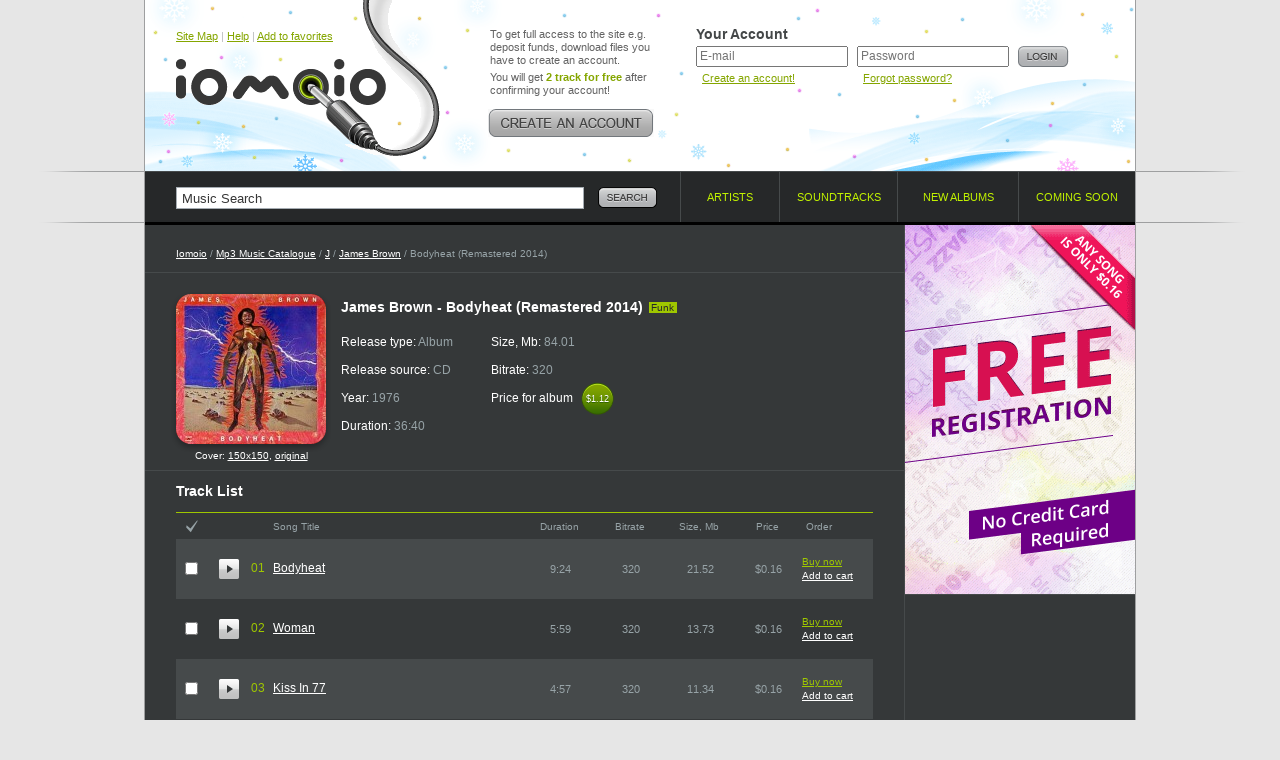

--- FILE ---
content_type: text/html; charset=UTF-8
request_url: https://www.iomoio.com/album/318884_jamesbrownbodyheatremastered2014mp3download.html
body_size: 13403
content:
<!DOCTYPE html PUBLIC "-//W3C//DTD XHTML 1.0 Transitional//EN" "http://www.w3.org/TR/xhtml1/DTD/xhtml1-transitional.dtd">
<html xmlns="http://www.w3.org/1999/xhtml" xml:lang="en">
<head>
<title>Bodyheat (Remastered 2014) 1976 Funk - James Brown - Download Funk Music - Download Woman - Bodyheat (Remastered 2014)</title>
<meta http-equiv="Content-Type" content="text/html; charset=UTF-8" />
<meta name="robots" CONTENT="index, follow" />
<meta name="robots" CONTENT="index, all" />
<meta name="description" content="Here you can buy and download music mp3 James Brown. You can buy Album Bodyheat (Remastered 2014) 1976 - James Brown. Listen online top songs James Brown. Download the latest song of Bodyheat (Remastered 2014): Kiss In 77" />
<meta name="keywords" content="James Brown Bodyheat (Remastered 2014) download music legal mp3 online buy album cheap legally purchase songs iomoio allofmp3" />
<meta name="distribution" CONTENT="Global" />
<meta name="Document-state" CONTENT="Dynamic" />
<meta name="rating" CONTENT="General" />
<meta name="revisit" CONTENT="7 days" />
<meta name="revisit-after" CONTENT="7 days" />
<meta name="resource-type" CONTENT="document" />
<meta name="audience" CONTENT="all" />
<meta name="Publisher_location" CONTENT="US" />
<meta name="home_url" CONTENT="https://www.iomoio.com/" />

<link rel="stylesheet" type="text/css" href="/css/global-2.css" />
<link rel="icon" href="/favicon.ico" type="image/x-icon" />
<link rel="shortcut icon" href="/favicon.ico" type="image/x-icon" />

<!--[if lte IE 7]><link rel="stylesheet" type="text/css" href="/css/ie.css" /><![endif]-->
<!--[if lt IE 7]><link rel="stylesheet" type="text/css" href="/css/ie6.css" /><![endif]-->
<!--[if IE 6]><script src="/js/ddpng.js"></script><![endif]-->
<!--[if IE]><script type="text/javascript" src="/js/excanvas.js"></script><![endif]-->

<script type="text/javascript" src="/js/jquery-1.7.1.min.js"></script>
<script type="text/javascript" src="/js/autocomplete.js"></script>
<script type="text/javascript" src="/js/functions-2.js"></script>
<script type="text/javascript">

var track_price = 16.00;var track_rprice = 16.00

 var _gaq = _gaq || [];
 _gaq.push(['_setAccount', 'UA-12123257-1']);
 _gaq.push(['_trackPageview']);

(function() {
	var ga = document.createElement('script'); ga.type = 'text/javascript'; ga.async = true;
	ga.src = ('https:' == document.location.protocol ? 'https://ssl' : 'http://www') + '.google-analytics.com/ga.js';
	var s = document.getElementsByTagName('script')[0];
	s.parentNode.insertBefore(ga, s);
 })();
</script>
<style type="text/css">.top .logo .tlogo i {background:url(/img/ny_logo.png);}.top {background:#fefefe url(/img/ny-top_bg.gif) repeat-x 0 0;}</style>

</head>
<body>
<div id="minWidth">
	<!-- top block -->
	<div class="tp-bg brd-bg">
		<div class="outer">
			<div class="top cfix">
				<div class="logo">
					<div class="top-nav"><a href="/sitemap.html" title="Site Map">Site Map</a> | <a href="/help.html" title="Help">Help</a> | <a href="#" onclick="return bookmarksite();" title="Add to favorites">Add to favorites</a></div>

					<div class="tlogo"><a href="/index.html" title="Legally Purchase and Download Cheap Mp3 Music - Iomoio.com" style="cursor:pointer;"><i></i></a></div>
				</div>
					<div class="create-account">
					<p>To get full access to the site e.g. deposit funds, download files you have to create an account.</p>
					<p>You will get <strong class="c-green">2 track for free</strong> after confirming your account!</p>
					<a href="/createanaccount.html" class="btn" title="Create an account!"><img src="/img/create-account.png" width="166" height="28" alt="Create an account!" /></a>
				</div>
				<!-- top right -->
				<div class="t-right">
					<form action="/album/318884_jamesbrownbodyheatremastered2014mp3download.html" method="post">
					<input type="hidden" name="login" value="1" />
					<div class="user-login">
						<div class="title">Your Account</div>
						<div class="i-p">
							<input type="text" name="email" value="" placeholder="E-mail" tabindex="1" />
							<small><a href="/createanaccount.html" title="Create an account!">Create an account!</a></small>
						</div>
						<div class="i-p">
							<input type="password" name="password" placeholder="Password" tabindex="2" />
							<small><a href="/forgotpassword.html" title="Forgot password?">Forgot password?</a></small>
						</div>
						<div class="btn"><input type="image" src="/img/btn-login.png" alt="Login" value="Login" /></div>
					</div>
					</form>
									</div>
				<!-- /top right -->
				</div>
		</div>
	</div>
	<!-- / top block -->
	<!-- nav-and-search block -->
	<div class="brd-bg nv-brd">
		<div class="outer">
			<form action="/search.html" id="search_form">
				<div class="search-block">
					<input type="text" name="q" value="Music Search" class="i-p" maxlength="50" onfocus="if(this.value=='Music Search')this.value=''" onblur="if(this.value=='')this.value='Music Search'" id="autocomplete" />
					<div class="btn"><input type="image" src="/img/btn-search.png" alt="Search" name="btnsearch" value="Search" /></div>
					<div class="b-search-expand" id="ac_container"></div>
				</div>
			</form>
			<ul class="navigation">
				<li class="nav-1"><a href="/artists.html"><span>Artists</span> <i class="brd"></i></a></li>
				<li class="nav-2"><a href="/soundtracks.html"><span>Soundtracks</span> <i class="brd"></i></a></li>
								<li class="nav-3"><a href="/newalbums.html"><span>New albums</span> <i class="brd"></i></a></li>
				<li class="nav-4"><a href="/comingsoonalbums.html"><span>Coming soon</span> <i class="brd"></i></a></li>
			</ul>
		</div>
	</div>
	<!-- / nav-and-search block -->
	<!-- middle block -->
	<div class="middle">
		<div class="grid-2col-rs cfix">
			<!-- col 1 -->
			<div class="col-1">
				<div class="path">
					<a href="/index.html">Iomoio</a> / <a href="/artists.html" id="xyx">Mp3 Music Catalogue</a> / <a href="/artists/J.html">J</a> / <a href="/artist/4596_jamesbrownmp3download.html">James Brown</a> / Bodyheat (Remastered 2014)
				</div>
								<div class="cfix card-artist">
					<div class="cover">
						<i class="cover-shad"><i></i></i>
						<img src="/covers/150/84/318884.jpg" width="150" height="150" alt="Buy Bodyheat (Remastered 2014)" />
												<div style="padding-top: 6px;font-size:10px;">Cover: <a href="/covers/150/84/318884.jpg" target="_blank">150x150</a>, <a href="/covers/src/84/318884.jpg" target="_blank">original</a></div>
											</div>
					<div class="i-view">
						<div class="heading-title"><h1>James Brown - Bodyheat (Remastered 2014)</h1> <small class="tag">Funk</small></div>
															<ul class="card-item">
							<li>Release type: <span>Album</span></li>
							<li>Release source: <span>CD</span></li>
							<li>Year: <span>1976</span></li>
							<li>Duration: <span>36:40</span></li>
						</ul>
						<ul class="card-item">
							<li>Size, Mb: <span>84.01</span></li>
							<li>Bitrate: <span>320</span></li>
							<li>Price for album <span class="cost-small"><span>$1.12</span><span class="t-s">$1.12</span></span></li>
													</ul>
																				</div>
				</div>
	
<script type="text/javascript">
var sz = new Array();
var dr = new Array();
	sz[3362709] = 21.52;
	dr[3362709] = 564;
	sz[3362710] = 13.73;
	dr[3362710] = 359;
	sz[3362711] = 11.34;
	dr[3362711] = 297;
	sz[3362712] = 10.03;
	dr[3362712] = 263;
	sz[3362713] = 9.71;
	dr[3362713] = 254;
	sz[3362714] = 8.56;
	dr[3362714] = 224;
	sz[3362715] = 9.13;
	dr[3362715] = 239;
var total = 7;
</script>
				<div class="brd-block">
					<h2 class="g-title">Track List</h2>
					<form action="/authorization.html" method="post" id="rform">
					<input type="hidden" name="act" id="act" value="" />
					<table class="albums-table tracklist-table">
						<colgroup>
							<col width="1%" span="3" />
							<col width="43%" />
							<col width="11%" />
							<col width="11%" />
							<col width="11%" />
							<col width="11%" />							<col width="11%" />
													</colgroup>
						<tr>
							<th class="check"><a href="#" name="ico_check_r"><img src="/img/ico-check.gif" width="12" height="13" alt="" /></a></th>							<th colspan="2"></th>
							<th class="title">Song Title</th>
							<th>Duration</th>
							<th>Bitrate</th>
							<th>Size, Mb</th>
							<th>Price</th>							<th class="a-l">Order</th>
													</tr>
								<tr class="zb">
							<td class="cb" id="t_cb3362709"><input type="checkbox" name="t_ids[]" value="3362709" title="Check to order the track" /></td>							<td class="pre"><a href="https://preplays4.iomoio.com/wg3s2fcmGG8NIsguKvH3kA/1768437542/2715592.mp3" class="player-2-pre stopped" id="hpa_3362709" title="Limited preview quality" ></a></td>
							<td class="numb">01</td>
							<td class="txt"><a href="/song/3362709_jamesbrownbodyheatmp3download.html">Bodyheat</a></td>
							<td>9:24</td>
							<td>320</td>
							<td>21.52</td>
							<td nowrap="nowrap">$0.16</td>							<td class="album-tools">
								<div class="album-tools-i" id="t3362709">
																	<a href="/authorization.html" class="buy">Buy now</a><br />
									<a href="/authorization.html">Add to cart</a>
																</div>
							</td>
													</tr>
						<tr class="zb player-2" id="hpr_3362709" style="visibility: hidden;">
							<td colspan="3"></td>
							<td colspan="5">
								<div class="player-2-progress">
									<a href="#" class="player-2-progress-clickable"></a>
									<span class="player-2-progress-preloaded"></span>
									<span class="player-2-progress-played"></span>
									<span class="player-2-handler"></span>
									<span class="player-2-informer">0:00</span>
								</div>
							</td>
							<td colspan="2">
								<div href="#" class="player-2-volume">
									<a href="#" class="player-2-volume-clickable" id="player-2-volume-clickable"></a>
									<span class="player-2-volume-level"></span>
									<span class="player-2-handler"></span>
									<span class="player-2-informer">0%</span>
								</div>
							</td>
						</tr>
								<tr class="cb">
							<td class="cb" id="t_cb3362710"><input type="checkbox" name="t_ids[]" value="3362710" title="Check to order the track" /></td>							<td class="pre"><a href="https://preplays4.iomoio.com/wg3s2fcmGG8NIsguKvH3kA/1768437542/2715593.mp3" class="player-2-pre stopped" id="hpa_3362710" title="Limited preview quality" ></a></td>
							<td class="numb">02</td>
							<td class="txt"><a href="/song/3362710_jamesbrownwomanmp3download.html">Woman</a></td>
							<td>5:59</td>
							<td>320</td>
							<td>13.73</td>
							<td nowrap="nowrap">$0.16</td>							<td class="album-tools">
								<div class="album-tools-i" id="t3362710">
																	<a href="/authorization.html" class="buy">Buy now</a><br />
									<a href="/authorization.html">Add to cart</a>
																</div>
							</td>
													</tr>
						<tr class="cb player-2" id="hpr_3362710" style="visibility: hidden;">
							<td colspan="3"></td>
							<td colspan="5">
								<div class="player-2-progress">
									<a href="#" class="player-2-progress-clickable"></a>
									<span class="player-2-progress-preloaded"></span>
									<span class="player-2-progress-played"></span>
									<span class="player-2-handler"></span>
									<span class="player-2-informer">0:00</span>
								</div>
							</td>
							<td colspan="2">
								<div href="#" class="player-2-volume">
									<a href="#" class="player-2-volume-clickable" id="player-2-volume-clickable"></a>
									<span class="player-2-volume-level"></span>
									<span class="player-2-handler"></span>
									<span class="player-2-informer">0%</span>
								</div>
							</td>
						</tr>
								<tr class="zb">
							<td class="cb" id="t_cb3362711"><input type="checkbox" name="t_ids[]" value="3362711" title="Check to order the track" /></td>							<td class="pre"><a href="https://preplays4.iomoio.com/wg3s2fcmGG8NIsguKvH3kA/1768437542/2715594.mp3" class="player-2-pre stopped" id="hpa_3362711" title="Limited preview quality" ></a></td>
							<td class="numb">03</td>
							<td class="txt"><a href="/song/3362711_jamesbrownkissin77mp3download.html">Kiss In 77</a></td>
							<td>4:57</td>
							<td>320</td>
							<td>11.34</td>
							<td nowrap="nowrap">$0.16</td>							<td class="album-tools">
								<div class="album-tools-i" id="t3362711">
																	<a href="/authorization.html" class="buy">Buy now</a><br />
									<a href="/authorization.html">Add to cart</a>
																</div>
							</td>
													</tr>
						<tr class="zb player-2" id="hpr_3362711" style="visibility: hidden;">
							<td colspan="3"></td>
							<td colspan="5">
								<div class="player-2-progress">
									<a href="#" class="player-2-progress-clickable"></a>
									<span class="player-2-progress-preloaded"></span>
									<span class="player-2-progress-played"></span>
									<span class="player-2-handler"></span>
									<span class="player-2-informer">0:00</span>
								</div>
							</td>
							<td colspan="2">
								<div href="#" class="player-2-volume">
									<a href="#" class="player-2-volume-clickable" id="player-2-volume-clickable"></a>
									<span class="player-2-volume-level"></span>
									<span class="player-2-handler"></span>
									<span class="player-2-informer">0%</span>
								</div>
							</td>
						</tr>
								<tr class="cb">
							<td class="cb" id="t_cb3362712"><input type="checkbox" name="t_ids[]" value="3362712" title="Check to order the track" /></td>							<td class="pre"><a href="https://preplays4.iomoio.com/wg3s2fcmGG8NIsguKvH3kA/1768437542/2715595.mp3" class="player-2-pre stopped" id="hpa_3362712" title="Limited preview quality" ></a></td>
							<td class="numb">04</td>
							<td class="txt"><a href="/song/3362712_jamesbrownimsatisfiedmp3download.html">I&#039;m Satisfied</a></td>
							<td>4:23</td>
							<td>320</td>
							<td>10.03</td>
							<td nowrap="nowrap">$0.16</td>							<td class="album-tools">
								<div class="album-tools-i" id="t3362712">
																	<a href="/authorization.html" class="buy">Buy now</a><br />
									<a href="/authorization.html">Add to cart</a>
																</div>
							</td>
													</tr>
						<tr class="cb player-2" id="hpr_3362712" style="visibility: hidden;">
							<td colspan="3"></td>
							<td colspan="5">
								<div class="player-2-progress">
									<a href="#" class="player-2-progress-clickable"></a>
									<span class="player-2-progress-preloaded"></span>
									<span class="player-2-progress-played"></span>
									<span class="player-2-handler"></span>
									<span class="player-2-informer">0:00</span>
								</div>
							</td>
							<td colspan="2">
								<div href="#" class="player-2-volume">
									<a href="#" class="player-2-volume-clickable" id="player-2-volume-clickable"></a>
									<span class="player-2-volume-level"></span>
									<span class="player-2-handler"></span>
									<span class="player-2-informer">0%</span>
								</div>
							</td>
						</tr>
								<tr class="zb">
							<td class="cb" id="t_cb3362713"><input type="checkbox" name="t_ids[]" value="3362713" title="Check to order the track" /></td>							<td class="pre"><a href="https://preplays4.iomoio.com/wg3s2fcmGG8NIsguKvH3kA/1768437542/2715596.mp3" class="player-2-pre stopped" id="hpa_3362713" title="Limited preview quality" ></a></td>
							<td class="numb">05</td>
							<td class="txt"><a href="/song/3362713_jamesbrownwhattheworldneedsnowislovemp3download.html">What The World Needs Now Is Love</a></td>
							<td>4:14</td>
							<td>320</td>
							<td>9.71</td>
							<td nowrap="nowrap">$0.16</td>							<td class="album-tools">
								<div class="album-tools-i" id="t3362713">
																	<a href="/authorization.html" class="buy">Buy now</a><br />
									<a href="/authorization.html">Add to cart</a>
																</div>
							</td>
													</tr>
						<tr class="zb player-2" id="hpr_3362713" style="visibility: hidden;">
							<td colspan="3"></td>
							<td colspan="5">
								<div class="player-2-progress">
									<a href="#" class="player-2-progress-clickable"></a>
									<span class="player-2-progress-preloaded"></span>
									<span class="player-2-progress-played"></span>
									<span class="player-2-handler"></span>
									<span class="player-2-informer">0:00</span>
								</div>
							</td>
							<td colspan="2">
								<div href="#" class="player-2-volume">
									<a href="#" class="player-2-volume-clickable" id="player-2-volume-clickable"></a>
									<span class="player-2-volume-level"></span>
									<span class="player-2-handler"></span>
									<span class="player-2-informer">0%</span>
								</div>
							</td>
						</tr>
								<tr class="cb">
							<td class="cb" id="t_cb3362714"><input type="checkbox" name="t_ids[]" value="3362714" title="Check to order the track" /></td>							<td class="pre"><a href="https://preplays4.iomoio.com/wg3s2fcmGG8NIsguKvH3kA/1768437542/2715597.mp3" class="player-2-pre stopped" id="hpa_3362714" title="Limited preview quality" ></a></td>
							<td class="numb">06</td>
							<td class="txt"><a href="/song/3362714_jamesbrownwakeupandgiveyourselfachancetolivemp3download.html">Wake Up And Give Yourself A Chance To Live</a></td>
							<td>3:44</td>
							<td>320</td>
							<td>8.56</td>
							<td nowrap="nowrap">$0.16</td>							<td class="album-tools">
								<div class="album-tools-i" id="t3362714">
																	<a href="/authorization.html" class="buy">Buy now</a><br />
									<a href="/authorization.html">Add to cart</a>
																</div>
							</td>
													</tr>
						<tr class="cb player-2" id="hpr_3362714" style="visibility: hidden;">
							<td colspan="3"></td>
							<td colspan="5">
								<div class="player-2-progress">
									<a href="#" class="player-2-progress-clickable"></a>
									<span class="player-2-progress-preloaded"></span>
									<span class="player-2-progress-played"></span>
									<span class="player-2-handler"></span>
									<span class="player-2-informer">0:00</span>
								</div>
							</td>
							<td colspan="2">
								<div href="#" class="player-2-volume">
									<a href="#" class="player-2-volume-clickable" id="player-2-volume-clickable"></a>
									<span class="player-2-volume-level"></span>
									<span class="player-2-handler"></span>
									<span class="player-2-informer">0%</span>
								</div>
							</td>
						</tr>
								<tr class="zb">
							<td class="cb" id="t_cb3362715"><input type="checkbox" name="t_ids[]" value="3362715" title="Check to order the track" /></td>							<td class="pre"><a href="https://preplays4.iomoio.com/wg3s2fcmGG8NIsguKvH3kA/1768437542/2715598.mp3" class="player-2-pre stopped" id="hpa_3362715" title="Limited preview quality" ></a></td>
							<td class="numb">07</td>
							<td class="txt"><a href="/song/3362715_jamesbrowndonttellitmp3download.html">Don&#039;t Tell It</a></td>
							<td>3:59</td>
							<td>320</td>
							<td>9.13</td>
							<td nowrap="nowrap">$0.16</td>							<td class="album-tools">
								<div class="album-tools-i" id="t3362715">
																	<a href="/authorization.html" class="buy">Buy now</a><br />
									<a href="/authorization.html">Add to cart</a>
																</div>
							</td>
													</tr>
						<tr class="zb player-2" id="hpr_3362715" style="visibility: hidden;">
							<td colspan="3"></td>
							<td colspan="5">
								<div class="player-2-progress">
									<a href="#" class="player-2-progress-clickable"></a>
									<span class="player-2-progress-preloaded"></span>
									<span class="player-2-progress-played"></span>
									<span class="player-2-handler"></span>
									<span class="player-2-informer">0:00</span>
								</div>
							</td>
							<td colspan="2">
								<div href="#" class="player-2-volume">
									<a href="#" class="player-2-volume-clickable" id="player-2-volume-clickable"></a>
									<span class="player-2-volume-level"></span>
									<span class="player-2-handler"></span>
									<span class="player-2-informer">0%</span>
								</div>
							</td>
						</tr>
							</table>
					</form>
				</div>
				<div class="brd-block album-paymentinfo cfix">
										<div class="chk-v">
						<input type="checkbox" id="trch_all" title="Check to order all tracks" />
					</div>
					<div class="payment-and-stat">
						<ul>
							<li>Track selected: <span id="t_tracks">0</span></li>
							<li>Total size, Mb: <span id="t_size">0.00</span></li>
							<li>Total duration: <span id="t_duration">00:00</span></li>
							<li>Total price, $: <span id="t_price">0.00</span></li>
						</ul>
												<i class="cr c-tl"></i>
						<i class="cr c-tr"></i>
						<i class="cr c-bl"></i>
						<i class="cr c-br"></i>
					</div>
										<div class="btn">
											<a href="/authorization.html"><img src="/img/btn-add-cart.png" width="117" height="56" alt="add to cart" /></a>
						<a href="/authorization.html"><img src="/img/btn-buy-sel.png" width="127" height="56" alt="buy selected" /></a>
										</div>
				</div>
						<div class="simple-block">
					<h3 class="g-title">Discography of James Brown <span id="hide_top"><a href="#" class="full-list" onclick="return show_albums();"><img src="/img/full-list.png" width="46" height="19" alt="Full list" /></a></span></h3>
					<table class="albums-table">
						<col width="1%" />
						<col width="44%" />
						<col width="11%" />
						<col width="11%" />
						<col width="11%" />
						<col width="11%" />
						<col width="1%" />
						<tr>
							<th colspan="2" class="frst">Album title</th>
							<th>Year</th>
							<th>Tracks</th>
							<th>Bitrate</th>
							<th>Price</th>
							<th class="a-l">Order</th>
						</tr>
								<tr class="zb">
							<td class="ph"><a href="/album/511411_jamesbrownliveathomewithhisbadselfmp3download.html"><img src="/covers/50/11/511411.jpg" width="50" height="50" alt="Buy Live At Home With His Bad Self" /></a></td>
							<td class="txt"><a href="/album/511411_jamesbrownliveathomewithhisbadselfmp3download.html">Live At Home With His Bad Self</a></td>
							<td>2019</td>
							<td>18</td>
							<td>320</td>
							<td nowrap="nowrap">$2.88</td>
							<td class="album-tools">
								<div class="album-tools-i" id="r511411">
																	<a href="/authorization.html" class="buy">Buy now</a><br />
									<a href="/authorization.html">Add to cart</a>
																</div>
							</td>
						</tr>
								<tr>
							<td class="ph"><a href="/album/138296_jamesbrownlovepowerpeacemp3download.html"><img src="/covers/50/96/138296.jpg" width="50" height="50" alt="Buy Love Power Peace" /></a></td>
							<td class="txt"><a href="/album/138296_jamesbrownlovepowerpeacemp3download.html">Love Power Peace</a></td>
							<td>2014</td>
							<td>6</td>
							<td>320</td>
							<td nowrap="nowrap">$0.96</td>
							<td class="album-tools">
								<div class="album-tools-i" id="r138296">
																	<a href="/authorization.html" class="buy">Buy now</a><br />
									<a href="/authorization.html">Add to cart</a>
																</div>
							</td>
						</tr>
								<tr class="zb">
							<td class="ph"><a href="/album/288429_jamesbrowngetonupthejamesbrownstorymp3download.html"><img src="/covers/50/29/288429.jpg" width="50" height="50" alt="Buy Get On Up: The James Brown Story" /></a></td>
							<td class="txt"><a href="/album/288429_jamesbrowngetonupthejamesbrownstorymp3download.html">Get On Up: The James Brown Story</a></td>
							<td>2014</td>
							<td>20</td>
							<td>320</td>
							<td nowrap="nowrap">$3.20</td>
							<td class="album-tools">
								<div class="album-tools-i" id="r288429">
																	<a href="/authorization.html" class="buy">Buy now</a><br />
									<a href="/authorization.html">Add to cart</a>
																</div>
							</td>
						</tr>
								<tr>
							<td class="ph"><a href="/album/395871_jamesbrowntellmewhatyouregonnadoplusshoutandshimmywiththefamousflamesmp3download.html"><img src="/covers/50/71/395871.jpg" width="50" height="50" alt="Buy Tell Me What You&#039;re Gonna Do Plus Shout And Shimmy (With The Famous Flames)" /></a></td>
							<td class="txt"><a href="/album/395871_jamesbrowntellmewhatyouregonnadoplusshoutandshimmywiththefamousflamesmp3download.html">Tell Me What You&#039;re Gonna Do Plus Shout And Shimmy (With The Famous Flames)</a></td>
							<td>2013</td>
							<td>27</td>
							<td>320</td>
							<td nowrap="nowrap">$4.32</td>
							<td class="album-tools">
								<div class="album-tools-i" id="r395871">
																	<a href="/authorization.html" class="buy">Buy now</a><br />
									<a href="/authorization.html">Add to cart</a>
																</div>
							</td>
						</tr>
								<tr class="zb">
							<td class="ph"><a href="/album/256860_jamesbrownbestofliveattheapollo50thanniversarymp3download.html"><img src="/covers/50/60/256860.jpg" width="50" height="50" alt="Buy Best Of Live At The Apollo 50Th Anniversary" /></a></td>
							<td class="txt"><a href="/album/256860_jamesbrownbestofliveattheapollo50thanniversarymp3download.html">Best Of Live At The Apollo 50Th Anniversary</a></td>
							<td>2013</td>
							<td>12</td>
							<td>320</td>
							<td nowrap="nowrap">$1.92</td>
							<td class="album-tools">
								<div class="album-tools-i" id="r256860">
																	<a href="/authorization.html" class="buy">Buy now</a><br />
									<a href="/authorization.html">Add to cart</a>
																</div>
							</td>
						</tr>
								<tr>
							<td class="ph"><a href="/album/514725_jamesbrownthesinglesvol1119791981cd2mp3download.html"><img src="/covers/50/25/514725.jpg" width="50" height="50" alt="Buy The Singles Vol. 11 - 1979-1981 CD2" /></a></td>
							<td class="txt"><a href="/album/514725_jamesbrownthesinglesvol1119791981cd2mp3download.html">The Singles Vol. 11 - 1979-1981 CD2</a></td>
							<td>2011</td>
							<td>9</td>
							<td>320</td>
							<td nowrap="nowrap">$1.44</td>
							<td class="album-tools">
								<div class="album-tools-i" id="r514725">
																	<a href="/authorization.html" class="buy">Buy now</a><br />
									<a href="/authorization.html">Add to cart</a>
																</div>
							</td>
						</tr>
								<tr class="zb">
							<td class="ph"><a href="/album/514724_jamesbrownthesinglesvol1119791981cd1mp3download.html"><img src="/covers/50/24/514724.jpg" width="50" height="50" alt="Buy The Singles Vol. 11: 1979-1981 CD1" /></a></td>
							<td class="txt"><a href="/album/514724_jamesbrownthesinglesvol1119791981cd1mp3download.html">The Singles Vol. 11: 1979-1981 CD1</a></td>
							<td>2011</td>
							<td>16</td>
							<td>320</td>
							<td nowrap="nowrap">$2.56</td>
							<td class="album-tools">
								<div class="album-tools-i" id="r514724">
																	<a href="/authorization.html" class="buy">Buy now</a><br />
									<a href="/authorization.html">Add to cart</a>
																</div>
							</td>
						</tr>
								<tr>
							<td class="ph"><a href="/album/200671_jamesbrownsinglesvol1019751979cd2mp3download.html"><img src="/covers/50/71/200671.jpg" width="50" height="50" alt="Buy Singles Vol 10 - 1975-1979 CD2" /></a></td>
							<td class="txt"><a href="/album/200671_jamesbrownsinglesvol1019751979cd2mp3download.html">Singles Vol 10 - 1975-1979 CD2</a></td>
							<td>2011</td>
							<td>19</td>
							<td>320</td>
							<td nowrap="nowrap">$3.04</td>
							<td class="album-tools">
								<div class="album-tools-i" id="r200671">
																	<a href="/authorization.html" class="buy">Buy now</a><br />
									<a href="/authorization.html">Add to cart</a>
																</div>
							</td>
						</tr>
								<tr class="zb">
							<td class="ph"><a href="/album/200670_jamesbrownsinglesvol1019751979cd1mp3download.html"><img src="/covers/50/70/200670.jpg" width="50" height="50" alt="Buy Singles Vol 10 - 1975-1979 CD1" /></a></td>
							<td class="txt"><a href="/album/200670_jamesbrownsinglesvol1019751979cd1mp3download.html">Singles Vol 10 - 1975-1979 CD1</a></td>
							<td>2011</td>
							<td>17</td>
							<td>320</td>
							<td nowrap="nowrap">$2.72</td>
							<td class="album-tools">
								<div class="album-tools-i" id="r200670">
																	<a href="/authorization.html" class="buy">Buy now</a><br />
									<a href="/authorization.html">Add to cart</a>
																</div>
							</td>
						</tr>
								<tr>
							<td class="ph"><a href="/album/410722_jamesbrowntimeforpaybackcd2mp3download.html"><img src="/covers/50/22/410722.jpg" width="50" height="50" alt="Buy Time For Payback CD2" /></a></td>
							<td class="txt"><a href="/album/410722_jamesbrowntimeforpaybackcd2mp3download.html">Time For Payback CD2</a></td>
							<td>2010</td>
							<td>15</td>
							<td>174</td>
							<td nowrap="nowrap">$2.40</td>
							<td class="album-tools">
								<div class="album-tools-i" id="r410722">
																	<a href="/authorization.html" class="buy">Buy now</a><br />
									<a href="/authorization.html">Add to cart</a>
																</div>
							</td>
						</tr>
								<tr class="zb" style="display:none" name="cd_hide">
							<td class="ph"><a href="/album/410721_jamesbrowntimeforpaybackcd1mp3download.html"><img src="/covers/50/21/410721.jpg" width="50" height="50" alt="Buy Time For Payback CD1" /></a></td>
							<td class="txt"><a href="/album/410721_jamesbrowntimeforpaybackcd1mp3download.html">Time For Payback CD1</a></td>
							<td>2010</td>
							<td>18</td>
							<td>160</td>
							<td nowrap="nowrap">$2.88</td>
							<td class="album-tools">
								<div class="album-tools-i" id="r410721">
																	<a href="/authorization.html" class="buy">Buy now</a><br />
									<a href="/authorization.html">Add to cart</a>
																</div>
							</td>
						</tr>
								<tr style="display:none" name="cd_hide">
							<td class="ph"><a href="/album/409197_jamesbrowniconmp3download.html"><img src="/covers/50/97/409197.jpg" width="50" height="50" alt="Buy Icon" /></a></td>
							<td class="txt"><a href="/album/409197_jamesbrowniconmp3download.html">Icon</a></td>
							<td>2010</td>
							<td>12</td>
							<td>320</td>
							<td nowrap="nowrap">$1.92</td>
							<td class="album-tools">
								<div class="album-tools-i" id="r409197">
																	<a href="/authorization.html" class="buy">Buy now</a><br />
									<a href="/authorization.html">Add to cart</a>
																</div>
							</td>
						</tr>
								<tr class="zb" style="display:none" name="cd_hide">
							<td class="ph"><a href="/album/407869_jamesbrownthecompletejamesbrownchristmascd2mp3download.html"><img src="/covers/50/69/407869.jpg" width="50" height="50" alt="Buy The Complete James Brown Christmas CD2" /></a></td>
							<td class="txt"><a href="/album/407869_jamesbrownthecompletejamesbrownchristmascd2mp3download.html">The Complete James Brown Christmas CD2</a></td>
							<td>2010</td>
							<td>15</td>
							<td>320</td>
							<td nowrap="nowrap">$2.40</td>
							<td class="album-tools">
								<div class="album-tools-i" id="r407869">
																	<a href="/authorization.html" class="buy">Buy now</a><br />
									<a href="/authorization.html">Add to cart</a>
																</div>
							</td>
						</tr>
								<tr style="display:none" name="cd_hide">
							<td class="ph"><a href="/album/407867_jamesbrownthecompletejamesbrownchristmascd1mp3download.html"><img src="/covers/50/67/407867.jpg" width="50" height="50" alt="Buy The Complete James Brown Christmas CD1" /></a></td>
							<td class="txt"><a href="/album/407867_jamesbrownthecompletejamesbrownchristmascd1mp3download.html">The Complete James Brown Christmas CD1</a></td>
							<td>2010</td>
							<td>22</td>
							<td>320</td>
							<td nowrap="nowrap">$3.52</td>
							<td class="album-tools">
								<div class="album-tools-i" id="r407867">
																	<a href="/authorization.html" class="buy">Buy now</a><br />
									<a href="/authorization.html">Add to cart</a>
																</div>
							</td>
						</tr>
								<tr class="zb" style="display:none" name="cd_hide">
							<td class="ph"><a href="/album/377824_jamesbrownthesinglesvol919731975cd2mp3download.html"><img src="/covers/50/24/377824.jpg" width="50" height="50" alt="Buy The Singles, Vol. 9: 1973-1975 CD2" /></a></td>
							<td class="txt"><a href="/album/377824_jamesbrownthesinglesvol919731975cd2mp3download.html">The Singles, Vol. 9: 1973-1975 CD2</a></td>
							<td>2010</td>
							<td>15</td>
							<td>320</td>
							<td nowrap="nowrap">$2.40</td>
							<td class="album-tools">
								<div class="album-tools-i" id="r377824">
																	<a href="/authorization.html" class="buy">Buy now</a><br />
									<a href="/authorization.html">Add to cart</a>
																</div>
							</td>
						</tr>
								<tr style="display:none" name="cd_hide">
							<td class="ph"><a href="/album/377823_jamesbrownthesinglesvol919731975cd1mp3download.html"><img src="/covers/50/23/377823.jpg" width="50" height="50" alt="Buy The Singles, Vol. 9: 1973-1975 CD1" /></a></td>
							<td class="txt"><a href="/album/377823_jamesbrownthesinglesvol919731975cd1mp3download.html">The Singles, Vol. 9: 1973-1975 CD1</a></td>
							<td>2010</td>
							<td>20</td>
							<td>320</td>
							<td nowrap="nowrap">$3.20</td>
							<td class="album-tools">
								<div class="album-tools-i" id="r377823">
																	<a href="/authorization.html" class="buy">Buy now</a><br />
									<a href="/authorization.html">Add to cart</a>
																</div>
							</td>
						</tr>
								<tr class="zb" style="display:none" name="cd_hide">
							<td class="ph"><a href="/album/408624_jamesbrownregroovedmp3download.html"><img src="/covers/50/24/408624.jpg" width="50" height="50" alt="Buy Regrooved" /></a></td>
							<td class="txt"><a href="/album/408624_jamesbrownregroovedmp3download.html">Regrooved</a></td>
							<td>2009</td>
							<td>9</td>
							<td>320</td>
							<td nowrap="nowrap">$1.44</td>
							<td class="album-tools">
								<div class="album-tools-i" id="r408624">
																	<a href="/authorization.html" class="buy">Buy now</a><br />
									<a href="/authorization.html">Add to cart</a>
																</div>
							</td>
						</tr>
								<tr style="display:none" name="cd_hide">
							<td class="ph"><a href="/album/384874_jamesbrownthesinglesvol619691970cd2mp3download.html"><img src="/covers/50/74/384874.jpg" width="50" height="50" alt="Buy The Singles Vol. 6 1969-1970 CD2" /></a></td>
							<td class="txt"><a href="/album/384874_jamesbrownthesinglesvol619691970cd2mp3download.html">The Singles Vol. 6 1969-1970 CD2</a></td>
							<td>2009</td>
							<td>19</td>
							<td>320</td>
							<td nowrap="nowrap">$3.04</td>
							<td class="album-tools">
								<div class="album-tools-i" id="r384874">
																	<a href="/authorization.html" class="buy">Buy now</a><br />
									<a href="/authorization.html">Add to cart</a>
																</div>
							</td>
						</tr>
								<tr class="zb" style="display:none" name="cd_hide">
							<td class="ph"><a href="/album/384873_jamesbrownthesinglesvol619691970cd1mp3download.html"><img src="/covers/50/73/384873.jpg" width="50" height="50" alt="Buy The Singles Vol. 6 1969-1970 CD1" /></a></td>
							<td class="txt"><a href="/album/384873_jamesbrownthesinglesvol619691970cd1mp3download.html">The Singles Vol. 6 1969-1970 CD1</a></td>
							<td>2009</td>
							<td>20</td>
							<td>320</td>
							<td nowrap="nowrap">$3.20</td>
							<td class="album-tools">
								<div class="album-tools-i" id="r384873">
																	<a href="/authorization.html" class="buy">Buy now</a><br />
									<a href="/authorization.html">Add to cart</a>
																</div>
							</td>
						</tr>
								<tr style="display:none" name="cd_hide">
							<td class="ph"><a href="/album/377822_jamesbrownthesinglesvol819721973cd2mp3download.html"><img src="/covers/50/22/377822.jpg" width="50" height="50" alt="Buy The Singles, Vol. 8: 1972-1973 CD2" /></a></td>
							<td class="txt"><a href="/album/377822_jamesbrownthesinglesvol819721973cd2mp3download.html">The Singles, Vol. 8: 1972-1973 CD2</a></td>
							<td>2009</td>
							<td>20</td>
							<td>320</td>
							<td nowrap="nowrap">$3.20</td>
							<td class="album-tools">
								<div class="album-tools-i" id="r377822">
																	<a href="/authorization.html" class="buy">Buy now</a><br />
									<a href="/authorization.html">Add to cart</a>
																</div>
							</td>
						</tr>
								<tr class="zb" style="display:none" name="cd_hide">
							<td class="ph"><a href="/album/377820_jamesbrownthesinglesvol819721973cd1mp3download.html"><img src="/covers/50/20/377820.jpg" width="50" height="50" alt="Buy The Singles, Vol. 8: 1972-1973 CD1" /></a></td>
							<td class="txt"><a href="/album/377820_jamesbrownthesinglesvol819721973cd1mp3download.html">The Singles, Vol. 8: 1972-1973 CD1</a></td>
							<td>2009</td>
							<td>20</td>
							<td>320</td>
							<td nowrap="nowrap">$3.20</td>
							<td class="album-tools">
								<div class="album-tools-i" id="r377820">
																	<a href="/authorization.html" class="buy">Buy now</a><br />
									<a href="/authorization.html">Add to cart</a>
																</div>
							</td>
						</tr>
								<tr style="display:none" name="cd_hide">
							<td class="ph"><a href="/album/75572_jamesbrownthesinglesvolume719701972cd2mp3download.html"><img src="/covers/50/72/075572.jpg" width="50" height="50" alt="Buy The Singles Volume 7 1970-1972 CD2" /></a></td>
							<td class="txt"><a href="/album/75572_jamesbrownthesinglesvolume719701972cd2mp3download.html">The Singles Volume 7 1970-1972 CD2</a></td>
							<td>2009</td>
							<td>21</td>
							<td>320</td>
							<td nowrap="nowrap">$3.36</td>
							<td class="album-tools">
								<div class="album-tools-i" id="r75572">
																	<a href="/authorization.html" class="buy">Buy now</a><br />
									<a href="/authorization.html">Add to cart</a>
																</div>
							</td>
						</tr>
								<tr class="zb" style="display:none" name="cd_hide">
							<td class="ph"><a href="/album/75571_jamesbrownthesinglesvolume719701972cd1mp3download.html"><img src="/covers/50/71/075571.jpg" width="50" height="50" alt="Buy The Singles Volume 7 1970-1972 CD1" /></a></td>
							<td class="txt"><a href="/album/75571_jamesbrownthesinglesvolume719701972cd1mp3download.html">The Singles Volume 7 1970-1972 CD1</a></td>
							<td>2009</td>
							<td>18</td>
							<td>320</td>
							<td nowrap="nowrap">$2.88</td>
							<td class="album-tools">
								<div class="album-tools-i" id="r75571">
																	<a href="/authorization.html" class="buy">Buy now</a><br />
									<a href="/authorization.html">Add to cart</a>
																</div>
							</td>
						</tr>
								<tr style="display:none" name="cd_hide">
							<td class="ph"><a href="/album/407184_jamesbrowngreatesthitsremixedmp3download.html"><img src="/covers/50/84/407184.jpg" width="50" height="50" alt="Buy Greatest Hits Remixed" /></a></td>
							<td class="txt"><a href="/album/407184_jamesbrowngreatesthitsremixedmp3download.html">Greatest Hits Remixed</a></td>
							<td>2008</td>
							<td>12</td>
							<td>189</td>
							<td nowrap="nowrap">$1.92</td>
							<td class="album-tools">
								<div class="album-tools-i" id="r407184">
																	<a href="/authorization.html" class="buy">Buy now</a><br />
									<a href="/authorization.html">Add to cart</a>
																</div>
							</td>
						</tr>
								<tr class="zb" style="display:none" name="cd_hide">
							<td class="ph"><a href="/album/406379_jamesbrownplaylistpluscd3mp3download.html"><img src="/covers/50/79/406379.jpg" width="50" height="50" alt="Buy Playlist Plus CD3" /></a></td>
							<td class="txt"><a href="/album/406379_jamesbrownplaylistpluscd3mp3download.html">Playlist Plus CD3</a></td>
							<td>2008</td>
							<td>12</td>
							<td>320</td>
							<td nowrap="nowrap">$1.92</td>
							<td class="album-tools">
								<div class="album-tools-i" id="r406379">
																	<a href="/authorization.html" class="buy">Buy now</a><br />
									<a href="/authorization.html">Add to cart</a>
																</div>
							</td>
						</tr>
								<tr style="display:none" name="cd_hide">
							<td class="ph"><a href="/album/406378_jamesbrownplaylistpluscd2mp3download.html"><img src="/covers/50/78/406378.jpg" width="50" height="50" alt="Buy Playlist Plus CD2" /></a></td>
							<td class="txt"><a href="/album/406378_jamesbrownplaylistpluscd2mp3download.html">Playlist Plus CD2</a></td>
							<td>2008</td>
							<td>12</td>
							<td>320</td>
							<td nowrap="nowrap">$1.92</td>
							<td class="album-tools">
								<div class="album-tools-i" id="r406378">
																	<a href="/authorization.html" class="buy">Buy now</a><br />
									<a href="/authorization.html">Add to cart</a>
																</div>
							</td>
						</tr>
								<tr class="zb" style="display:none" name="cd_hide">
							<td class="ph"><a href="/album/406377_jamesbrownplaylistpluscd1mp3download.html"><img src="/covers/50/77/406377.jpg" width="50" height="50" alt="Buy Playlist Plus CD1" /></a></td>
							<td class="txt"><a href="/album/406377_jamesbrownplaylistpluscd1mp3download.html">Playlist Plus CD1</a></td>
							<td>2008</td>
							<td>12</td>
							<td>320</td>
							<td nowrap="nowrap">$1.92</td>
							<td class="album-tools">
								<div class="album-tools-i" id="r406377">
																	<a href="/authorization.html" class="buy">Buy now</a><br />
									<a href="/authorization.html">Add to cart</a>
																</div>
							</td>
						</tr>
								<tr style="display:none" name="cd_hide">
							<td class="ph"><a href="/album/405278_jamesbrownjamesbrownmp3download.html"><img src="/covers/50/78/405278.jpg" width="50" height="50" alt="Buy James Brown" /></a></td>
							<td class="txt"><a href="/album/405278_jamesbrownjamesbrownmp3download.html">James Brown</a></td>
							<td>2008</td>
							<td>12</td>
							<td>155</td>
							<td nowrap="nowrap">$1.92</td>
							<td class="album-tools">
								<div class="album-tools-i" id="r405278">
																	<a href="/authorization.html" class="buy">Buy now</a><br />
									<a href="/authorization.html">Add to cart</a>
																</div>
							</td>
						</tr>
								<tr class="zb" style="display:none" name="cd_hide">
							<td class="ph"><a href="/album/377819_jamesbrownthesinglesvol519671969cd2mp3download.html"><img src="/covers/50/19/377819.jpg" width="50" height="50" alt="Buy The Singles, Vol. 5: 1967-1969 CD2" /></a></td>
							<td class="txt"><a href="/album/377819_jamesbrownthesinglesvol519671969cd2mp3download.html">The Singles, Vol. 5: 1967-1969 CD2</a></td>
							<td>2008</td>
							<td>21</td>
							<td>320</td>
							<td nowrap="nowrap">$3.36</td>
							<td class="album-tools">
								<div class="album-tools-i" id="r377819">
																	<a href="/authorization.html" class="buy">Buy now</a><br />
									<a href="/authorization.html">Add to cart</a>
																</div>
							</td>
						</tr>
								<tr style="display:none" name="cd_hide">
							<td class="ph"><a href="/album/377818_jamesbrownthesinglesvol519671969cd1mp3download.html"><img src="/covers/50/18/377818.jpg" width="50" height="50" alt="Buy The Singles, Vol. 5: 1967-1969 CD1" /></a></td>
							<td class="txt"><a href="/album/377818_jamesbrownthesinglesvol519671969cd1mp3download.html">The Singles, Vol. 5: 1967-1969 CD1</a></td>
							<td>2008</td>
							<td>22</td>
							<td>320</td>
							<td nowrap="nowrap">$3.52</td>
							<td class="album-tools">
								<div class="album-tools-i" id="r377818">
																	<a href="/authorization.html" class="buy">Buy now</a><br />
									<a href="/authorization.html">Add to cart</a>
																</div>
							</td>
						</tr>
								<tr class="zb" style="display:none" name="cd_hide">
							<td class="ph"><a href="/album/55521_jamesbrowngreatesthitsmp3download.html"><img src="/covers/50/21/055521.jpg" width="50" height="50" alt="Buy Greatest Hits" /></a></td>
							<td class="txt"><a href="/album/55521_jamesbrowngreatesthitsmp3download.html">Greatest Hits</a></td>
							<td>2008</td>
							<td>12</td>
							<td>155</td>
							<td nowrap="nowrap">$1.92</td>
							<td class="album-tools">
								<div class="album-tools-i" id="r55521">
																	<a href="/authorization.html" class="buy">Buy now</a><br />
									<a href="/authorization.html">Add to cart</a>
																</div>
							</td>
						</tr>
								<tr style="display:none" name="cd_hide">
							<td class="ph"><a href="/album/44843_jamesbrownbestofhitsmp3download.html"><img src="/covers/50/43/044843.jpg" width="50" height="50" alt="Buy Best Of Hits" /></a></td>
							<td class="txt"><a href="/album/44843_jamesbrownbestofhitsmp3download.html">Best Of Hits</a></td>
							<td>2008</td>
							<td>10</td>
							<td>192</td>
							<td nowrap="nowrap">$1.60</td>
							<td class="album-tools">
								<div class="album-tools-i" id="r44843">
																	<a href="/authorization.html" class="buy">Buy now</a><br />
									<a href="/authorization.html">Add to cart</a>
																</div>
							</td>
						</tr>
								<tr class="zb" style="display:none" name="cd_hide">
							<td class="ph"><a href="/album/405285_jamesbrowndoubledynamitemp3download.html"><img src="/covers/50/85/405285.jpg" width="50" height="50" alt="Buy Double Dynamite" /></a></td>
							<td class="txt"><a href="/album/405285_jamesbrowndoubledynamitemp3download.html">Double Dynamite</a></td>
							<td>2007</td>
							<td>16</td>
							<td>320</td>
							<td nowrap="nowrap">$2.56</td>
							<td class="album-tools">
								<div class="album-tools-i" id="r405285">
																	<a href="/authorization.html" class="buy">Buy now</a><br />
									<a href="/authorization.html">Add to cart</a>
																</div>
							</td>
						</tr>
								<tr style="display:none" name="cd_hide">
							<td class="ph"><a href="/album/404395_jamesbrownafamilyaffairmp3download.html"><img src="/covers/50/95/404395.jpg" width="50" height="50" alt="Buy A Family Affair" /></a></td>
							<td class="txt"><a href="/album/404395_jamesbrownafamilyaffairmp3download.html">A Family Affair</a></td>
							<td>2007</td>
							<td>13</td>
							<td>192</td>
							<td nowrap="nowrap">$2.08</td>
							<td class="album-tools">
								<div class="album-tools-i" id="r404395">
																	<a href="/authorization.html" class="buy">Buy now</a><br />
									<a href="/authorization.html">Add to cart</a>
																</div>
							</td>
						</tr>
								<tr class="zb" style="display:none" name="cd_hide">
							<td class="ph"><a href="/album/384872_jamesbrownthesinglesvol419661967cd2mp3download.html"><img src="/covers/50/72/384872.jpg" width="50" height="50" alt="Buy The Singles Vol. 4 1966-1967 CD2" /></a></td>
							<td class="txt"><a href="/album/384872_jamesbrownthesinglesvol419661967cd2mp3download.html">The Singles Vol. 4 1966-1967 CD2</a></td>
							<td>2007</td>
							<td>21</td>
							<td>320</td>
							<td nowrap="nowrap">$3.36</td>
							<td class="album-tools">
								<div class="album-tools-i" id="r384872">
																	<a href="/authorization.html" class="buy">Buy now</a><br />
									<a href="/authorization.html">Add to cart</a>
																</div>
							</td>
						</tr>
								<tr style="display:none" name="cd_hide">
							<td class="ph"><a href="/album/384871_jamesbrownthesinglesvol419661967cd1mp3download.html"><img src="/covers/50/71/384871.jpg" width="50" height="50" alt="Buy The Singles Vol. 4 1966-1967 CD1" /></a></td>
							<td class="txt"><a href="/album/384871_jamesbrownthesinglesvol419661967cd1mp3download.html">The Singles Vol. 4 1966-1967 CD1</a></td>
							<td>2007</td>
							<td>21</td>
							<td>320</td>
							<td nowrap="nowrap">$3.36</td>
							<td class="album-tools">
								<div class="album-tools-i" id="r384871">
																	<a href="/authorization.html" class="buy">Buy now</a><br />
									<a href="/authorization.html">Add to cart</a>
																</div>
							</td>
						</tr>
								<tr class="zb" style="display:none" name="cd_hide">
							<td class="ph"><a href="/album/377817_jamesbrownthesinglesvol319641965cd2mp3download.html"><img src="/covers/50/17/377817.jpg" width="50" height="50" alt="Buy The Singles, Vol. 3: 1964-1965 CD2" /></a></td>
							<td class="txt"><a href="/album/377817_jamesbrownthesinglesvol319641965cd2mp3download.html">The Singles, Vol. 3: 1964-1965 CD2</a></td>
							<td>2007</td>
							<td>18</td>
							<td>320</td>
							<td nowrap="nowrap">$2.88</td>
							<td class="album-tools">
								<div class="album-tools-i" id="r377817">
																	<a href="/authorization.html" class="buy">Buy now</a><br />
									<a href="/authorization.html">Add to cart</a>
																</div>
							</td>
						</tr>
								<tr style="display:none" name="cd_hide">
							<td class="ph"><a href="/album/377816_jamesbrownthesinglesvol319641965cd1mp3download.html"><img src="/covers/50/16/377816.jpg" width="50" height="50" alt="Buy The Singles, Vol. 3: 1964-1965 CD1" /></a></td>
							<td class="txt"><a href="/album/377816_jamesbrownthesinglesvol319641965cd1mp3download.html">The Singles, Vol. 3: 1964-1965 CD1</a></td>
							<td>2007</td>
							<td>18</td>
							<td>320</td>
							<td nowrap="nowrap">$2.88</td>
							<td class="album-tools">
								<div class="album-tools-i" id="r377816">
																	<a href="/authorization.html" class="buy">Buy now</a><br />
									<a href="/authorization.html">Add to cart</a>
																</div>
							</td>
						</tr>
								<tr class="zb" style="display:none" name="cd_hide">
							<td class="ph"><a href="/album/377815_jamesbrownthesinglesvol219601963cd2mp3download.html"><img src="/covers/50/15/377815.jpg" width="50" height="50" alt="Buy The Singles, Vol. 2: 1960-1963 CD2" /></a></td>
							<td class="txt"><a href="/album/377815_jamesbrownthesinglesvol219601963cd2mp3download.html">The Singles, Vol. 2: 1960-1963 CD2</a></td>
							<td>2007</td>
							<td>20</td>
							<td>320</td>
							<td nowrap="nowrap">$3.20</td>
							<td class="album-tools">
								<div class="album-tools-i" id="r377815">
																	<a href="/authorization.html" class="buy">Buy now</a><br />
									<a href="/authorization.html">Add to cart</a>
																</div>
							</td>
						</tr>
								<tr style="display:none" name="cd_hide">
							<td class="ph"><a href="/album/377814_jamesbrownthesinglesvol219601963cd1mp3download.html"><img src="/covers/50/14/377814.jpg" width="50" height="50" alt="Buy The Singles, Vol. 2: 1960-1963 CD1" /></a></td>
							<td class="txt"><a href="/album/377814_jamesbrownthesinglesvol219601963cd1mp3download.html">The Singles, Vol. 2: 1960-1963 CD1</a></td>
							<td>2007</td>
							<td>20</td>
							<td>320</td>
							<td nowrap="nowrap">$3.20</td>
							<td class="album-tools">
								<div class="album-tools-i" id="r377814">
																	<a href="/authorization.html" class="buy">Buy now</a><br />
									<a href="/authorization.html">Add to cart</a>
																</div>
							</td>
						</tr>
								<tr class="zb" style="display:none" name="cd_hide">
							<td class="ph"><a href="/album/174134_jamesbrowndynamitexmp3download.html"><img src="/covers/50/34/174134.jpg" width="50" height="50" alt="Buy Dynamite X" /></a></td>
							<td class="txt"><a href="/album/174134_jamesbrowndynamitexmp3download.html">Dynamite X</a></td>
							<td>2007</td>
							<td>11</td>
							<td>190</td>
							<td nowrap="nowrap">$1.76</td>
							<td class="album-tools">
								<div class="album-tools-i" id="r174134">
																	<a href="/authorization.html" class="buy">Buy now</a><br />
									<a href="/authorization.html">Add to cart</a>
																</div>
							</td>
						</tr>
								<tr style="display:none" name="cd_hide">
							<td class="ph"><a href="/album/69403_jamesbrownrbdedicationpt3ripjamesbrownmp3download.html"><img src="/covers/50/03/069403.jpg" width="50" height="50" alt="Buy R&amp;B Dedication Pt. 3 (R.I.P. James Brown)" /></a></td>
							<td class="txt"><a href="/album/69403_jamesbrownrbdedicationpt3ripjamesbrownmp3download.html">R&amp;B Dedication Pt. 3 (R.I.P. James Brown)</a></td>
							<td>2007</td>
							<td>1</td>
							<td>156</td>
							<td nowrap="nowrap">$0.16</td>
							<td class="album-tools">
								<div class="album-tools-i" id="r69403">
																	<a href="/authorization.html" class="buy">Buy now</a><br />
									<a href="/authorization.html">Add to cart</a>
																</div>
							</td>
						</tr>
								<tr class="zb" style="display:none" name="cd_hide">
							<td class="ph"><a href="/album/53119_jamesbrownthesinglescollectionvol4cd1mp3download.html"><img src="/covers/50/19/053119.jpg" width="50" height="50" alt="Buy The Singles Collection Vol.4 CD1" /></a></td>
							<td class="txt"><a href="/album/53119_jamesbrownthesinglescollectionvol4cd1mp3download.html">The Singles Collection Vol.4 CD1</a></td>
							<td>2007</td>
							<td>21</td>
							<td>119</td>
							<td nowrap="nowrap">$3.36</td>
							<td class="album-tools">
								<div class="album-tools-i" id="r53119">
																	<a href="/authorization.html" class="buy">Buy now</a><br />
									<a href="/authorization.html">Add to cart</a>
																</div>
							</td>
						</tr>
								<tr style="display:none" name="cd_hide">
							<td class="ph"><a href="/album/53120_jamesbrownthesinglescollectionvol4cd2mp3download.html"><img src="/covers/50/20/053120.jpg" width="50" height="50" alt="Buy The Singles Collection Vol.4 CD2" /></a></td>
							<td class="txt"><a href="/album/53120_jamesbrownthesinglescollectionvol4cd2mp3download.html">The Singles Collection Vol.4 CD2</a></td>
							<td>2007</td>
							<td>21</td>
							<td>122</td>
							<td nowrap="nowrap">$3.36</td>
							<td class="album-tools">
								<div class="album-tools-i" id="r53120">
																	<a href="/authorization.html" class="buy">Buy now</a><br />
									<a href="/authorization.html">Add to cart</a>
																</div>
							</td>
						</tr>
								<tr class="zb" style="display:none" name="cd_hide">
							<td class="ph"><a href="/album/49631_jamesbrowngodfatherofsoulcd3mp3download.html"><img src="/covers/50/31/049631.jpg" width="50" height="50" alt="Buy Godfather Of Soul CD3" /></a></td>
							<td class="txt"><a href="/album/49631_jamesbrowngodfatherofsoulcd3mp3download.html">Godfather Of Soul CD3</a></td>
							<td>2007</td>
							<td>10</td>
							<td>192</td>
							<td nowrap="nowrap">$1.60</td>
							<td class="album-tools">
								<div class="album-tools-i" id="r49631">
																	<a href="/authorization.html" class="buy">Buy now</a><br />
									<a href="/authorization.html">Add to cart</a>
																</div>
							</td>
						</tr>
								<tr style="display:none" name="cd_hide">
							<td class="ph"><a href="/album/49630_jamesbrowngodfatherofsoulcd2mp3download.html"><img src="/covers/50/30/049630.jpg" width="50" height="50" alt="Buy Godfather Of Soul CD2" /></a></td>
							<td class="txt"><a href="/album/49630_jamesbrowngodfatherofsoulcd2mp3download.html">Godfather Of Soul CD2</a></td>
							<td>2007</td>
							<td>10</td>
							<td>192</td>
							<td nowrap="nowrap">$1.60</td>
							<td class="album-tools">
								<div class="album-tools-i" id="r49630">
																	<a href="/authorization.html" class="buy">Buy now</a><br />
									<a href="/authorization.html">Add to cart</a>
																</div>
							</td>
						</tr>
								<tr class="zb" style="display:none" name="cd_hide">
							<td class="ph"><a href="/album/49629_jamesbrowngodfatherofsoulcd1mp3download.html"><img src="/covers/50/29/049629.jpg" width="50" height="50" alt="Buy Godfather Of Soul CD1" /></a></td>
							<td class="txt"><a href="/album/49629_jamesbrowngodfatherofsoulcd1mp3download.html">Godfather Of Soul CD1</a></td>
							<td>2007</td>
							<td>10</td>
							<td>192</td>
							<td nowrap="nowrap">$1.60</td>
							<td class="album-tools">
								<div class="album-tools-i" id="r49629">
																	<a href="/authorization.html" class="buy">Buy now</a><br />
									<a href="/authorization.html">Add to cart</a>
																</div>
							</td>
						</tr>
								<tr style="display:none" name="cd_hide">
							<td class="ph"><a href="/album/6227_jamesbrownjazzmp3download.html"><img src="/covers/50/27/006227.jpg" width="50" height="50" alt="Buy Jazz" /></a></td>
							<td class="txt"><a href="/album/6227_jamesbrownjazzmp3download.html">Jazz</a></td>
							<td>2007</td>
							<td>12</td>
							<td>174</td>
							<td nowrap="nowrap">$1.92</td>
							<td class="album-tools">
								<div class="album-tools-i" id="r6227">
																	<a href="/authorization.html" class="buy">Buy now</a><br />
									<a href="/authorization.html">Add to cart</a>
																</div>
							</td>
						</tr>
								<tr class="zb" style="display:none" name="cd_hide">
							<td class="ph"><a href="/album/377826_jamesbrownthesinglesvol1thefederalyears19561960cd2mp3download.html"><img src="/covers/50/26/377826.jpg" width="50" height="50" alt="Buy The Singles, Vol.1: The Federal Years 1956-1960 CD2" /></a></td>
							<td class="txt"><a href="/album/377826_jamesbrownthesinglesvol1thefederalyears19561960cd2mp3download.html">The Singles, Vol.1: The Federal Years 1956-1960 CD2</a></td>
							<td>2006</td>
							<td>20</td>
							<td>320</td>
							<td nowrap="nowrap">$3.20</td>
							<td class="album-tools">
								<div class="album-tools-i" id="r377826">
																	<a href="/authorization.html" class="buy">Buy now</a><br />
									<a href="/authorization.html">Add to cart</a>
																</div>
							</td>
						</tr>
								<tr style="display:none" name="cd_hide">
							<td class="ph"><a href="/album/377825_jamesbrownthesinglesvol1thefederalyears19561960cd1mp3download.html"><img src="/covers/50/25/377825.jpg" width="50" height="50" alt="Buy The Singles, Vol.1: The Federal Years 1956-1960 CD1" /></a></td>
							<td class="txt"><a href="/album/377825_jamesbrownthesinglesvol1thefederalyears19561960cd1mp3download.html">The Singles, Vol.1: The Federal Years 1956-1960 CD1</a></td>
							<td>2006</td>
							<td>21</td>
							<td>320</td>
							<td nowrap="nowrap">$3.36</td>
							<td class="album-tools">
								<div class="album-tools-i" id="r377825">
																	<a href="/authorization.html" class="buy">Buy now</a><br />
									<a href="/authorization.html">Add to cart</a>
																</div>
							</td>
						</tr>
								<tr class="zb" style="display:none" name="cd_hide">
							<td class="ph"><a href="/album/58243_jamesbrownsoullegendsmp3download.html"><img src="/covers/50/43/058243.jpg" width="50" height="50" alt="Buy Soul Legends" /></a></td>
							<td class="txt"><a href="/album/58243_jamesbrownsoullegendsmp3download.html">Soul Legends</a></td>
							<td>2006</td>
							<td>20</td>
							<td>192</td>
							<td nowrap="nowrap">$3.20</td>
							<td class="album-tools">
								<div class="album-tools-i" id="r58243">
																	<a href="/authorization.html" class="buy">Buy now</a><br />
									<a href="/authorization.html">Add to cart</a>
																</div>
							</td>
						</tr>
								<tr style="display:none" name="cd_hide">
							<td class="ph"><a href="/album/49633_jamesbrowngoldcd2mp3download.html"><img src="/covers/50/33/049633.jpg" width="50" height="50" alt="Buy Gold CD2" /></a></td>
							<td class="txt"><a href="/album/49633_jamesbrowngoldcd2mp3download.html">Gold CD2</a></td>
							<td>2005</td>
							<td>18</td>
							<td>320</td>
							<td nowrap="nowrap">$2.88</td>
							<td class="album-tools">
								<div class="album-tools-i" id="r49633">
																	<a href="/authorization.html" class="buy">Buy now</a><br />
									<a href="/authorization.html">Add to cart</a>
																</div>
							</td>
						</tr>
								<tr class="zb" style="display:none" name="cd_hide">
							<td class="ph"><a href="/album/49632_jamesbrowngoldcd1mp3download.html"><img src="/covers/50/32/049632.jpg" width="50" height="50" alt="Buy Gold CD1" /></a></td>
							<td class="txt"><a href="/album/49632_jamesbrowngoldcd1mp3download.html">Gold CD1</a></td>
							<td>2005</td>
							<td>22</td>
							<td>320</td>
							<td nowrap="nowrap">$3.52</td>
							<td class="album-tools">
								<div class="album-tools-i" id="r49632">
																	<a href="/authorization.html" class="buy">Buy now</a><br />
									<a href="/authorization.html">Add to cart</a>
																</div>
							</td>
						</tr>
								<tr style="display:none" name="cd_hide">
							<td class="ph"><a href="/album/36594_jamesbrowngettindowntoitmp3download.html"><img src="/covers/50/94/036594.jpg" width="50" height="50" alt="Buy Gettin&#039; Down To It" /></a></td>
							<td class="txt"><a href="/album/36594_jamesbrowngettindowntoitmp3download.html">Gettin&#039; Down To It</a></td>
							<td>2005</td>
							<td>12</td>
							<td>193</td>
							<td nowrap="nowrap">$1.92</td>
							<td class="album-tools">
								<div class="album-tools-i" id="r36594">
																	<a href="/authorization.html" class="buy">Buy now</a><br />
									<a href="/authorization.html">Add to cart</a>
																</div>
							</td>
						</tr>
								<tr class="zb" style="display:none" name="cd_hide">
							<td class="ph"><a href="/album/64651_jamesbrownthenextstepmp3download.html"><img src="/covers/50/51/064651.jpg" width="50" height="50" alt="Buy The Next Step" /></a></td>
							<td class="txt"><a href="/album/64651_jamesbrownthenextstepmp3download.html">The Next Step</a></td>
							<td>2002</td>
							<td>10</td>
							<td>256</td>
							<td nowrap="nowrap">$1.60</td>
							<td class="album-tools">
								<div class="album-tools-i" id="r64651">
																	<a href="/authorization.html" class="buy">Buy now</a><br />
									<a href="/authorization.html">Add to cart</a>
																</div>
							</td>
						</tr>
								<tr style="display:none" name="cd_hide">
							<td class="ph"><a href="/album/22806_jamesbrownthegodfathertheverybestofmp3download.html"><img src="/img/no-cover-50.png" width="50" height="50" alt="Buy The Godfather The Very Best Of" /></a></td>
							<td class="txt"><a href="/album/22806_jamesbrownthegodfathertheverybestofmp3download.html">The Godfather The Very Best Of</a></td>
							<td>2002</td>
							<td>20</td>
							<td>192</td>
							<td nowrap="nowrap">$3.20</td>
							<td class="album-tools">
								<div class="album-tools-i" id="r22806">
																	<a href="/authorization.html" class="buy">Buy now</a><br />
									<a href="/authorization.html">Add to cart</a>
																</div>
							</td>
						</tr>
								<tr class="zb" style="display:none" name="cd_hide">
							<td class="ph"><a href="/album/492078_jamesbrownsayitliveandloud082668liveindallasmp3download.html"><img src="/covers/50/78/492078.jpg" width="50" height="50" alt="Buy Say It Live And Loud (08.26.68 Live In Dallas)" /></a></td>
							<td class="txt"><a href="/album/492078_jamesbrownsayitliveandloud082668liveindallasmp3download.html">Say It Live And Loud (08.26.68 Live In Dallas)</a></td>
							<td>1998</td>
							<td>24</td>
							<td>320</td>
							<td nowrap="nowrap">$3.84</td>
							<td class="album-tools">
								<div class="album-tools-i" id="r492078">
																	<a href="/authorization.html" class="buy">Buy now</a><br />
									<a href="/authorization.html">Add to cart</a>
																</div>
							</td>
						</tr>
								<tr style="display:none" name="cd_hide">
							<td class="ph"><a href="/album/592444_jamesbrownmakeitfunkythebigpayback19711975cd2mp3download.html"><img src="/covers/50/44/592444.jpg" width="50" height="50" alt="Buy Make It Funky - The Big Payback: 1971-1975 CD2" /></a></td>
							<td class="txt"><a href="/album/592444_jamesbrownmakeitfunkythebigpayback19711975cd2mp3download.html">Make It Funky - The Big Payback: 1971-1975 CD2</a></td>
							<td>1996</td>
							<td>13</td>
							<td>320</td>
							<td nowrap="nowrap">$2.08</td>
							<td class="album-tools">
								<div class="album-tools-i" id="r592444">
																	<a href="/authorization.html" class="buy">Buy now</a><br />
									<a href="/authorization.html">Add to cart</a>
																</div>
							</td>
						</tr>
								<tr class="zb" style="display:none" name="cd_hide">
							<td class="ph"><a href="/album/592442_jamesbrownmakeitfunkythebigpayback19711975cd1mp3download.html"><img src="/covers/50/42/592442.jpg" width="50" height="50" alt="Buy Make It Funky - The Big Payback: 1971-1975 CD1" /></a></td>
							<td class="txt"><a href="/album/592442_jamesbrownmakeitfunkythebigpayback19711975cd1mp3download.html">Make It Funky - The Big Payback: 1971-1975 CD1</a></td>
							<td>1996</td>
							<td>13</td>
							<td>320</td>
							<td nowrap="nowrap">$2.08</td>
							<td class="album-tools">
								<div class="album-tools-i" id="r592442">
																	<a href="/authorization.html" class="buy">Buy now</a><br />
									<a href="/authorization.html">Add to cart</a>
																</div>
							</td>
						</tr>
								<tr style="display:none" name="cd_hide">
							<td class="ph"><a href="/album/538651_jamesbrownfoundationsoffunkabrandnewbag19641969cd2mp3download.html"><img src="/covers/50/51/538651.jpg" width="50" height="50" alt="Buy Foundations Of Funk: A Brand New Bag 1964-1969 CD2" /></a></td>
							<td class="txt"><a href="/album/538651_jamesbrownfoundationsoffunkabrandnewbag19641969cd2mp3download.html">Foundations Of Funk: A Brand New Bag 1964-1969 CD2</a></td>
							<td>1996</td>
							<td>12</td>
							<td>320</td>
							<td nowrap="nowrap">$1.92</td>
							<td class="album-tools">
								<div class="album-tools-i" id="r538651">
																	<a href="/authorization.html" class="buy">Buy now</a><br />
									<a href="/authorization.html">Add to cart</a>
																</div>
							</td>
						</tr>
								<tr class="zb" style="display:none" name="cd_hide">
							<td class="ph"><a href="/album/538650_jamesbrownfoundationsoffunkabrandnewbag19641969cd1mp3download.html"><img src="/covers/50/50/538650.jpg" width="50" height="50" alt="Buy Foundations Of Funk: A Brand New Bag 1964-1969 CD1" /></a></td>
							<td class="txt"><a href="/album/538650_jamesbrownfoundationsoffunkabrandnewbag19641969cd1mp3download.html">Foundations Of Funk: A Brand New Bag 1964-1969 CD1</a></td>
							<td>1996</td>
							<td>15</td>
							<td>320</td>
							<td nowrap="nowrap">$2.40</td>
							<td class="album-tools">
								<div class="album-tools-i" id="r538650">
																	<a href="/authorization.html" class="buy">Buy now</a><br />
									<a href="/authorization.html">Add to cart</a>
																</div>
							</td>
						</tr>
								<tr style="display:none" name="cd_hide">
							<td class="ph"><a href="/album/324870_jamesbrownfunkpower1970abrandnewthangmp3download.html"><img src="/covers/50/70/324870.jpg" width="50" height="50" alt="Buy Funk Power 1970 : A Brand New Thang" /></a></td>
							<td class="txt"><a href="/album/324870_jamesbrownfunkpower1970abrandnewthangmp3download.html">Funk Power 1970 : A Brand New Thang</a></td>
							<td>1996</td>
							<td>10</td>
							<td>320</td>
							<td nowrap="nowrap">$1.60</td>
							<td class="album-tools">
								<div class="album-tools-i" id="r324870">
																	<a href="/authorization.html" class="buy">Buy now</a><br />
									<a href="/authorization.html">Add to cart</a>
																</div>
							</td>
						</tr>
								<tr class="zb" style="display:none" name="cd_hide">
							<td class="ph"><a href="/album/40861_jamesbrownmakeitfunkythebigpayback19711975mp3download.html"><img src="/covers/50/61/040861.jpg" width="50" height="50" alt="Buy Make It Funky - The Big Payback: 1971-1975" /></a></td>
							<td class="txt"><a href="/album/40861_jamesbrownmakeitfunkythebigpayback19711975mp3download.html">Make It Funky - The Big Payback: 1971-1975</a></td>
							<td>1996</td>
							<td>26</td>
							<td>160</td>
							<td nowrap="nowrap">$4.16</td>
							<td class="album-tools">
								<div class="album-tools-i" id="r40861">
																	<a href="/authorization.html" class="buy">Buy now</a><br />
									<a href="/authorization.html">Add to cart</a>
																</div>
							</td>
						</tr>
								<tr style="display:none" name="cd_hide">
							<td class="ph"><a href="/album/22787_jamesbrownfunkypresidentmp3download.html"><img src="/img/no-cover-50.png" width="50" height="50" alt="Buy Funky President" /></a></td>
							<td class="txt"><a href="/album/22787_jamesbrownfunkypresidentmp3download.html">Funky President</a></td>
							<td>1996</td>
							<td>14</td>
							<td>128</td>
							<td nowrap="nowrap">$2.24</td>
							<td class="album-tools">
								<div class="album-tools-i" id="r22787">
																	<a href="/authorization.html" class="buy">Buy now</a><br />
									<a href="/authorization.html">Add to cart</a>
																</div>
							</td>
						</tr>
								<tr class="zb" style="display:none" name="cd_hide">
							<td class="ph"><a href="/album/243492_jamesbrownsoulpridetheinstrumentals19601969cd2mp3download.html"><img src="/covers/50/92/243492.jpg" width="50" height="50" alt="Buy Soul Pride: The Instrumentals 1960-1969 CD2" /></a></td>
							<td class="txt"><a href="/album/243492_jamesbrownsoulpridetheinstrumentals19601969cd2mp3download.html">Soul Pride: The Instrumentals 1960-1969 CD2</a></td>
							<td>1993</td>
							<td>16</td>
							<td>256</td>
							<td nowrap="nowrap">$2.56</td>
							<td class="album-tools">
								<div class="album-tools-i" id="r243492">
																	<a href="/authorization.html" class="buy">Buy now</a><br />
									<a href="/authorization.html">Add to cart</a>
																</div>
							</td>
						</tr>
								<tr style="display:none" name="cd_hide">
							<td class="ph"><a href="/album/243491_jamesbrownsoulpridetheinstrumentals19601969cd1mp3download.html"><img src="/covers/50/91/243491.jpg" width="50" height="50" alt="Buy Soul Pride: The Instrumentals 1960-1969 CD1" /></a></td>
							<td class="txt"><a href="/album/243491_jamesbrownsoulpridetheinstrumentals19601969cd1mp3download.html">Soul Pride: The Instrumentals 1960-1969 CD1</a></td>
							<td>1993</td>
							<td>20</td>
							<td>256</td>
							<td nowrap="nowrap">$3.20</td>
							<td class="album-tools">
								<div class="album-tools-i" id="r243491">
																	<a href="/authorization.html" class="buy">Buy now</a><br />
									<a href="/authorization.html">Add to cart</a>
																</div>
							</td>
						</tr>
								<tr class="zb" style="display:none" name="cd_hide">
							<td class="ph"><a href="/album/384870_jamesbrownstartimethehardestworkingmaninshowbizcd2mp3download.html"><img src="/covers/50/70/384870.jpg" width="50" height="50" alt="Buy Star Time: The Hardest Working Man In Show Biz CD2" /></a></td>
							<td class="txt"><a href="/album/384870_jamesbrownstartimethehardestworkingmaninshowbizcd2mp3download.html">Star Time: The Hardest Working Man In Show Biz CD2</a></td>
							<td>1991</td>
							<td>17</td>
							<td>320</td>
							<td nowrap="nowrap">$2.72</td>
							<td class="album-tools">
								<div class="album-tools-i" id="r384870">
																	<a href="/authorization.html" class="buy">Buy now</a><br />
									<a href="/authorization.html">Add to cart</a>
																</div>
							</td>
						</tr>
								<tr style="display:none" name="cd_hide">
							<td class="ph"><a href="/album/384869_jamesbrownstartimethegodfatherofsoulcd4mp3download.html"><img src="/covers/50/69/384869.jpg" width="50" height="50" alt="Buy Star Time: The Godfather Of Soul CD4" /></a></td>
							<td class="txt"><a href="/album/384869_jamesbrownstartimethegodfatherofsoulcd4mp3download.html">Star Time: The Godfather Of Soul CD4</a></td>
							<td>1991</td>
							<td>16</td>
							<td>320</td>
							<td nowrap="nowrap">$2.56</td>
							<td class="album-tools">
								<div class="album-tools-i" id="r384869">
																	<a href="/authorization.html" class="buy">Buy now</a><br />
									<a href="/authorization.html">Add to cart</a>
																</div>
							</td>
						</tr>
								<tr class="zb" style="display:none" name="cd_hide">
							<td class="ph"><a href="/album/384868_jamesbrownstartimesoulbrothern1cd3mp3download.html"><img src="/covers/50/68/384868.jpg" width="50" height="50" alt="Buy Star Time: Soul Brother N.1 CD3" /></a></td>
							<td class="txt"><a href="/album/384868_jamesbrownstartimesoulbrothern1cd3mp3download.html">Star Time: Soul Brother N.1 CD3</a></td>
							<td>1991</td>
							<td>14</td>
							<td>320</td>
							<td nowrap="nowrap">$2.24</td>
							<td class="album-tools">
								<div class="album-tools-i" id="r384868">
																	<a href="/authorization.html" class="buy">Buy now</a><br />
									<a href="/authorization.html">Add to cart</a>
																</div>
							</td>
						</tr>
								<tr style="display:none" name="cd_hide">
							<td class="ph"><a href="/album/384867_jamesbrownstartimemrdynamitecd1mp3download.html"><img src="/covers/50/67/384867.jpg" width="50" height="50" alt="Buy Star Time: Mr. Dynamite CD1" /></a></td>
							<td class="txt"><a href="/album/384867_jamesbrownstartimemrdynamitecd1mp3download.html">Star Time: Mr. Dynamite CD1</a></td>
							<td>1991</td>
							<td>24</td>
							<td>320</td>
							<td nowrap="nowrap">$3.84</td>
							<td class="album-tools">
								<div class="album-tools-i" id="r384867">
																	<a href="/authorization.html" class="buy">Buy now</a><br />
									<a href="/authorization.html">Add to cart</a>
																</div>
							</td>
						</tr>
								<tr class="zb" style="display:none" name="cd_hide">
							<td class="ph"><a href="/album/58241_jamesbrown20alltimegreatesthitsmp3download.html"><img src="/covers/50/41/058241.jpg" width="50" height="50" alt="Buy 20 All-Time Greatest Hits!" /></a></td>
							<td class="txt"><a href="/album/58241_jamesbrown20alltimegreatesthitsmp3download.html">20 All-Time Greatest Hits!</a></td>
							<td>1991</td>
							<td>20</td>
							<td>320</td>
							<td nowrap="nowrap">$3.20</td>
							<td class="album-tools">
								<div class="album-tools-i" id="r58241">
																	<a href="/authorization.html" class="buy">Buy now</a><br />
									<a href="/authorization.html">Add to cart</a>
																</div>
							</td>
						</tr>
								<tr style="display:none" name="cd_hide">
							<td class="ph"><a href="/album/22795_jamesbrownmessingwiththebluescd1mp3download.html"><img src="/covers/50/95/022795.jpg" width="50" height="50" alt="Buy Messing With The Blues CD1" /></a></td>
							<td class="txt"><a href="/album/22795_jamesbrownmessingwiththebluescd1mp3download.html">Messing With The Blues CD1</a></td>
							<td>1990</td>
							<td>18</td>
							<td>320</td>
							<td nowrap="nowrap">$2.88</td>
							<td class="album-tools">
								<div class="album-tools-i" id="r22795">
																	<a href="/authorization.html" class="buy">Buy now</a><br />
									<a href="/authorization.html">Add to cart</a>
																</div>
							</td>
						</tr>
								<tr class="zb" style="display:none" name="cd_hide">
							<td class="ph"><a href="/album/22796_jamesbrownmessingwiththebluescd2mp3download.html"><img src="/covers/50/96/022796.jpg" width="50" height="50" alt="Buy Messing With The Blues CD2" /></a></td>
							<td class="txt"><a href="/album/22796_jamesbrownmessingwiththebluescd2mp3download.html">Messing With The Blues CD2</a></td>
							<td>1990</td>
							<td>12</td>
							<td>320</td>
							<td nowrap="nowrap">$1.92</td>
							<td class="album-tools">
								<div class="album-tools-i" id="r22796">
																	<a href="/authorization.html" class="buy">Buy now</a><br />
									<a href="/authorization.html">Add to cart</a>
																</div>
							</td>
						</tr>
								<tr style="display:none" name="cd_hide">
							<td class="ph"><a href="/album/514441_jamesbrownjamesbrownsfunkypeoplepart2mp3download.html"><img src="/covers/50/41/514441.jpg" width="50" height="50" alt="Buy James Brown&#039;s Funky People (Part 2)" /></a></td>
							<td class="txt"><a href="/album/514441_jamesbrownjamesbrownsfunkypeoplepart2mp3download.html">James Brown&#039;s Funky People (Part 2)</a></td>
							<td>1988</td>
							<td>13</td>
							<td>320</td>
							<td nowrap="nowrap">$2.08</td>
							<td class="album-tools">
								<div class="album-tools-i" id="r514441">
																	<a href="/authorization.html" class="buy">Buy now</a><br />
									<a href="/authorization.html">Add to cart</a>
																</div>
							</td>
						</tr>
								<tr class="zb" style="display:none" name="cd_hide">
							<td class="ph"><a href="/album/138652_jamesbrownimrealmp3download.html"><img src="/covers/50/52/138652.jpg" width="50" height="50" alt="Buy I&#039;m Real" /></a></td>
							<td class="txt"><a href="/album/138652_jamesbrownimrealmp3download.html">I&#039;m Real</a></td>
							<td>1988</td>
							<td>11</td>
							<td>308</td>
							<td nowrap="nowrap">$1.76</td>
							<td class="album-tools">
								<div class="album-tools-i" id="r138652">
																	<a href="/authorization.html" class="buy">Buy now</a><br />
									<a href="/authorization.html">Add to cart</a>
																</div>
							</td>
						</tr>
								<tr style="display:none" name="cd_hide">
							<td class="ph"><a href="/album/22797_jamesbrownmotherlodemp3download.html"><img src="/covers/50/97/022797.jpg" width="50" height="50" alt="Buy Motherlode" /></a></td>
							<td class="txt"><a href="/album/22797_jamesbrownmotherlodemp3download.html">Motherlode</a></td>
							<td>1988</td>
							<td>11</td>
							<td>320</td>
							<td nowrap="nowrap">$1.76</td>
							<td class="album-tools">
								<div class="album-tools-i" id="r22797">
																	<a href="/authorization.html" class="buy">Buy now</a><br />
									<a href="/authorization.html">Add to cart</a>
																</div>
							</td>
						</tr>
								<tr class="zb" style="display:none" name="cd_hide">
							<td class="ph"><a href="/album/22791_jamesbrownjamesbrownsfunkypeoplept2mp3download.html"><img src="/covers/50/91/022791.jpg" width="50" height="50" alt="Buy James Brown&#039;s Funky People (Pt. 2)" /></a></td>
							<td class="txt"><a href="/album/22791_jamesbrownjamesbrownsfunkypeoplept2mp3download.html">James Brown&#039;s Funky People (Pt. 2)</a></td>
							<td>1988</td>
							<td>13</td>
							<td>192</td>
							<td nowrap="nowrap">$2.08</td>
							<td class="album-tools">
								<div class="album-tools-i" id="r22791">
																	<a href="/authorization.html" class="buy">Buy now</a><br />
									<a href="/authorization.html">Add to cart</a>
																</div>
							</td>
						</tr>
								<tr style="display:none" name="cd_hide">
							<td class="ph"><a href="/album/514440_jamesbrowninthejunglegrooveremastered2003mp3download.html"><img src="/covers/50/40/514440.jpg" width="50" height="50" alt="Buy In The Jungle Groove (Remastered 2003)" /></a></td>
							<td class="txt"><a href="/album/514440_jamesbrowninthejunglegrooveremastered2003mp3download.html">In The Jungle Groove (Remastered 2003)</a></td>
							<td>1986</td>
							<td>10</td>
							<td>320</td>
							<td nowrap="nowrap">$1.60</td>
							<td class="album-tools">
								<div class="album-tools-i" id="r514440">
																	<a href="/authorization.html" class="buy">Buy now</a><br />
									<a href="/authorization.html">Add to cart</a>
																</div>
							</td>
						</tr>
								<tr class="zb" style="display:none" name="cd_hide">
							<td class="ph"><a href="/album/324462_jamesbrowngravitymp3download.html"><img src="/covers/50/62/324462.jpg" width="50" height="50" alt="Buy Gravity" /></a></td>
							<td class="txt"><a href="/album/324462_jamesbrowngravitymp3download.html">Gravity</a></td>
							<td>1986</td>
							<td>8</td>
							<td>320</td>
							<td nowrap="nowrap">$1.28</td>
							<td class="album-tools">
								<div class="album-tools-i" id="r324462">
																	<a href="/authorization.html" class="buy">Buy now</a><br />
									<a href="/authorization.html">Add to cart</a>
																</div>
							</td>
						</tr>
								<tr style="display:none" name="cd_hide">
							<td class="ph"><a href="/album/22792_jamesbrownjamesbrownsfunkypeoplemp3download.html"><img src="/covers/50/92/022792.jpg" width="50" height="50" alt="Buy James Brown&#039;s Funky People" /></a></td>
							<td class="txt"><a href="/album/22792_jamesbrownjamesbrownsfunkypeoplemp3download.html">James Brown&#039;s Funky People</a></td>
							<td>1986</td>
							<td>13</td>
							<td>320</td>
							<td nowrap="nowrap">$2.08</td>
							<td class="album-tools">
								<div class="album-tools-i" id="r22792">
																	<a href="/authorization.html" class="buy">Buy now</a><br />
									<a href="/authorization.html">Add to cart</a>
																</div>
							</td>
						</tr>
								<tr class="zb" style="display:none" name="cd_hide">
							<td class="ph"><a href="/album/22790_jamesbrowninthejunglegroovemp3download.html"><img src="/covers/50/90/022790.jpg" width="50" height="50" alt="Buy In The Jungle Groove" /></a></td>
							<td class="txt"><a href="/album/22790_jamesbrowninthejunglegroovemp3download.html">In The Jungle Groove</a></td>
							<td>1986</td>
							<td>9</td>
							<td>192</td>
							<td nowrap="nowrap">$1.44</td>
							<td class="album-tools">
								<div class="album-tools-i" id="r22790">
																	<a href="/authorization.html" class="buy">Buy now</a><br />
									<a href="/authorization.html">Add to cart</a>
																</div>
							</td>
						</tr>
								<tr style="display:none" name="cd_hide">
							<td class="ph"><a href="/album/40862_jamesbrownthecdofjbmp3download.html"><img src="/covers/50/62/040862.jpg" width="50" height="50" alt="Buy The CD of JB" /></a></td>
							<td class="txt"><a href="/album/40862_jamesbrownthecdofjbmp3download.html">The CD of JB</a></td>
							<td>1985</td>
							<td>18</td>
							<td>160</td>
							<td nowrap="nowrap">$2.88</td>
							<td class="album-tools">
								<div class="album-tools-i" id="r40862">
																	<a href="/authorization.html" class="buy">Buy now</a><br />
									<a href="/authorization.html">Add to cart</a>
																</div>
							</td>
						</tr>
								<tr class="zb" style="display:none" name="cd_hide">
							<td class="ph"><a href="/album/403206_jamesbrownnonstopvinylmp3download.html"><img src="/covers/50/06/403206.jpg" width="50" height="50" alt="Buy Nonstop! (Vinyl)" /></a></td>
							<td class="txt"><a href="/album/403206_jamesbrownnonstopvinylmp3download.html">Nonstop! (Vinyl)</a></td>
							<td>1981</td>
							<td>7</td>
							<td>160</td>
							<td nowrap="nowrap">$1.12</td>
							<td class="album-tools">
								<div class="album-tools-i" id="r403206">
																	<a href="/authorization.html" class="buy">Buy now</a><br />
									<a href="/authorization.html">Add to cart</a>
																</div>
							</td>
						</tr>
								<tr style="display:none" name="cd_hide">
							<td class="ph"><a href="/album/403208_jamesbrownpeoplevinylmp3download.html"><img src="/covers/50/08/403208.jpg" width="50" height="50" alt="Buy People (Vinyl)" /></a></td>
							<td class="txt"><a href="/album/403208_jamesbrownpeoplevinylmp3download.html">People (Vinyl)</a></td>
							<td>1980</td>
							<td>7</td>
							<td>192</td>
							<td nowrap="nowrap">$1.12</td>
							<td class="album-tools">
								<div class="album-tools-i" id="r403208">
																	<a href="/authorization.html" class="buy">Buy now</a><br />
									<a href="/authorization.html">Add to cart</a>
																</div>
							</td>
						</tr>
								<tr class="zb" style="display:none" name="cd_hide">
							<td class="ph"><a href="/album/397766_jamesbrowntheoriginaldiscomanvinylmp3download.html"><img src="/covers/50/66/397766.jpg" width="50" height="50" alt="Buy The Original Disco Man (Vinyl)" /></a></td>
							<td class="txt"><a href="/album/397766_jamesbrowntheoriginaldiscomanvinylmp3download.html">The Original Disco Man (Vinyl)</a></td>
							<td>1979</td>
							<td>6</td>
							<td>320</td>
							<td nowrap="nowrap">$0.96</td>
							<td class="album-tools">
								<div class="album-tools-i" id="r397766">
																	<a href="/authorization.html" class="buy">Buy now</a><br />
									<a href="/authorization.html">Add to cart</a>
																</div>
							</td>
						</tr>
								<tr style="display:none" name="cd_hide">
							<td class="ph"><a href="/album/580106_jamesbrownhotvinylmp3download.html"><img src="/covers/50/06/580106.jpg" width="50" height="50" alt="Buy Hot (Vinyl)" /></a></td>
							<td class="txt"><a href="/album/580106_jamesbrownhotvinylmp3download.html">Hot (Vinyl)</a></td>
							<td>1975</td>
							<td>9</td>
							<td>320</td>
							<td nowrap="nowrap">$1.44</td>
							<td class="album-tools">
								<div class="album-tools-i" id="r580106">
																	<a href="/authorization.html" class="buy">Buy now</a><br />
									<a href="/authorization.html">Add to cart</a>
																</div>
							</td>
						</tr>
								<tr class="zb" style="display:none" name="cd_hide">
							<td class="ph"><a href="/album/316692_jamesbrownsexmachinetodayvinylmp3download.html"><img src="/covers/50/92/316692.jpg" width="50" height="50" alt="Buy Sex Machine Today (Vinyl)" /></a></td>
							<td class="txt"><a href="/album/316692_jamesbrownsexmachinetodayvinylmp3download.html">Sex Machine Today (Vinyl)</a></td>
							<td>1975</td>
							<td>6</td>
							<td>320</td>
							<td nowrap="nowrap">$0.96</td>
							<td class="album-tools">
								<div class="album-tools-i" id="r316692">
																	<a href="/authorization.html" class="buy">Buy now</a><br />
									<a href="/authorization.html">Add to cart</a>
																</div>
							</td>
						</tr>
								<tr style="display:none" name="cd_hide">
							<td class="ph"><a href="/album/373793_jamesbrownrealityvinylmp3download.html"><img src="/covers/50/93/373793.jpg" width="50" height="50" alt="Buy Reality (Vinyl)" /></a></td>
							<td class="txt"><a href="/album/373793_jamesbrownrealityvinylmp3download.html">Reality (Vinyl)</a></td>
							<td>1974</td>
							<td>9</td>
							<td>320</td>
							<td nowrap="nowrap">$1.44</td>
							<td class="album-tools">
								<div class="album-tools-i" id="r373793">
																	<a href="/authorization.html" class="buy">Buy now</a><br />
									<a href="/authorization.html">Add to cart</a>
																</div>
							</td>
						</tr>
								<tr class="zb" style="display:none" name="cd_hide">
							<td class="ph"><a href="/album/306023_jamesbrownhellvinylmp3download.html"><img src="/covers/50/23/306023.jpg" width="50" height="50" alt="Buy Hell (Vinyl)" /></a></td>
							<td class="txt"><a href="/album/306023_jamesbrownhellvinylmp3download.html">Hell (Vinyl)</a></td>
							<td>1974</td>
							<td>14</td>
							<td>320</td>
							<td nowrap="nowrap">$2.24</td>
							<td class="album-tools">
								<div class="album-tools-i" id="r306023">
																	<a href="/authorization.html" class="buy">Buy now</a><br />
									<a href="/authorization.html">Add to cart</a>
																</div>
							</td>
						</tr>
								<tr style="display:none" name="cd_hide">
							<td class="ph"><a href="/album/210041_jamesbrownthepaybackreissue1992mp3download.html"><img src="/covers/50/41/210041.jpg" width="50" height="50" alt="Buy The Payback (Reissue 1992)" /></a></td>
							<td class="txt"><a href="/album/210041_jamesbrownthepaybackreissue1992mp3download.html">The Payback (Reissue 1992)</a></td>
							<td>1973</td>
							<td>8</td>
							<td>320</td>
							<td nowrap="nowrap">$1.28</td>
							<td class="album-tools">
								<div class="album-tools-i" id="r210041">
																	<a href="/authorization.html" class="buy">Buy now</a><br />
									<a href="/authorization.html">Add to cart</a>
																</div>
							</td>
						</tr>
								<tr class="zb" style="display:none" name="cd_hide">
							<td class="ph"><a href="/album/22786_jamesbrownblackcaesarostmp3download.html"><img src="/covers/50/86/022786.jpg" width="50" height="50" alt="Buy Black Caesar (Ost)" /></a></td>
							<td class="txt"><a href="/album/22786_jamesbrownblackcaesarostmp3download.html">Black Caesar (Ost)</a></td>
							<td>1973</td>
							<td>11</td>
							<td>320</td>
							<td nowrap="nowrap">$1.76</td>
							<td class="album-tools">
								<div class="album-tools-i" id="r22786">
																	<a href="/authorization.html" class="buy">Buy now</a><br />
									<a href="/authorization.html">Add to cart</a>
																</div>
							</td>
						</tr>
								<tr style="display:none" name="cd_hide">
							<td class="ph"><a href="/album/22807_jamesbrownthereitisvinylmp3download.html"><img src="/covers/50/07/022807.jpg" width="50" height="50" alt="Buy There It Is (Vinyl)" /></a></td>
							<td class="txt"><a href="/album/22807_jamesbrownthereitisvinylmp3download.html">There It Is (Vinyl)</a></td>
							<td>1972</td>
							<td>9</td>
							<td>320</td>
							<td nowrap="nowrap">$1.44</td>
							<td class="album-tools">
								<div class="album-tools-i" id="r22807">
																	<a href="/authorization.html" class="buy">Buy now</a><br />
									<a href="/authorization.html">Add to cart</a>
																</div>
							</td>
						</tr>
								<tr class="zb" style="display:none" name="cd_hide">
							<td class="ph"><a href="/album/22788_jamesbrowngetonthegoodfootvinylmp3download.html"><img src="/covers/50/88/022788.jpg" width="50" height="50" alt="Buy Get On The Good Foot (Vinyl)" /></a></td>
							<td class="txt"><a href="/album/22788_jamesbrowngetonthegoodfootvinylmp3download.html">Get On The Good Foot (Vinyl)</a></td>
							<td>1972</td>
							<td>14</td>
							<td>320</td>
							<td nowrap="nowrap">$2.24</td>
							<td class="album-tools">
								<div class="album-tools-i" id="r22788">
																	<a href="/authorization.html" class="buy">Buy now</a><br />
									<a href="/authorization.html">Add to cart</a>
																</div>
							</td>
						</tr>
								<tr style="display:none" name="cd_hide">
							<td class="ph"><a href="/album/609315_jamesbrownrevolutionofthemindvinylmp3download.html"><img src="/covers/50/15/609315.jpg" width="50" height="50" alt="Buy Revolution Of The Mind (Vinyl)" /></a></td>
							<td class="txt"><a href="/album/609315_jamesbrownrevolutionofthemindvinylmp3download.html">Revolution Of The Mind (Vinyl)</a></td>
							<td>1971</td>
							<td>12</td>
							<td>320</td>
							<td nowrap="nowrap">$1.92</td>
							<td class="album-tools">
								<div class="album-tools-i" id="r609315">
																	<a href="/authorization.html" class="buy">Buy now</a><br />
									<a href="/authorization.html">Add to cart</a>
																</div>
							</td>
						</tr>
								<tr class="zb" style="display:none" name="cd_hide">
							<td class="ph"><a href="/album/379055_jamesbrownhotpantsvinylmp3download.html"><img src="/covers/50/55/379055.jpg" width="50" height="50" alt="Buy Hot Pants (Vinyl)" /></a></td>
							<td class="txt"><a href="/album/379055_jamesbrownhotpantsvinylmp3download.html">Hot Pants (Vinyl)</a></td>
							<td>1971</td>
							<td>6</td>
							<td>320</td>
							<td nowrap="nowrap">$0.96</td>
							<td class="album-tools">
								<div class="album-tools-i" id="r379055">
																	<a href="/authorization.html" class="buy">Buy now</a><br />
									<a href="/authorization.html">Add to cart</a>
																</div>
							</td>
						</tr>
								<tr style="display:none" name="cd_hide">
							<td class="ph"><a href="/album/244935_jamesbrownshoisfunkydownherevinylmp3download.html"><img src="/covers/50/35/244935.jpg" width="50" height="50" alt="Buy Sho Is Funky Down Here (Vinyl)" /></a></td>
							<td class="txt"><a href="/album/244935_jamesbrownshoisfunkydownherevinylmp3download.html">Sho Is Funky Down Here (Vinyl)</a></td>
							<td>1971</td>
							<td>6</td>
							<td>320</td>
							<td nowrap="nowrap">$0.96</td>
							<td class="album-tools">
								<div class="album-tools-i" id="r244935">
																	<a href="/authorization.html" class="buy">Buy now</a><br />
									<a href="/authorization.html">Add to cart</a>
																</div>
							</td>
						</tr>
								<tr class="zb" style="display:none" name="cd_hide">
							<td class="ph"><a href="/album/438183_jamesbrownsexmachinevinylmp3download.html"><img src="/covers/50/83/438183.jpg" width="50" height="50" alt="Buy SexMachine (Vinyl)" /></a></td>
							<td class="txt"><a href="/album/438183_jamesbrownsexmachinevinylmp3download.html">SexMachine (Vinyl)</a></td>
							<td>1970</td>
							<td>4</td>
							<td>320</td>
							<td nowrap="nowrap">$0.64</td>
							<td class="album-tools">
								<div class="album-tools-i" id="r438183">
																	<a href="/authorization.html" class="buy">Buy now</a><br />
									<a href="/authorization.html">Add to cart</a>
																</div>
							</td>
						</tr>
								<tr style="display:none" name="cd_hide">
							<td class="ph"><a href="/album/244934_jamesbrownitsanewdaysoletamancomeinvinylmp3download.html"><img src="/covers/50/34/244934.jpg" width="50" height="50" alt="Buy It&#039;s A New Day - So Let A Man Come In (Vinyl)" /></a></td>
							<td class="txt"><a href="/album/244934_jamesbrownitsanewdaysoletamancomeinvinylmp3download.html">It&#039;s A New Day - So Let A Man Come In (Vinyl)</a></td>
							<td>1970</td>
							<td>9</td>
							<td>320</td>
							<td nowrap="nowrap">$1.44</td>
							<td class="album-tools">
								<div class="album-tools-i" id="r244934">
																	<a href="/authorization.html" class="buy">Buy now</a><br />
									<a href="/authorization.html">Add to cart</a>
																</div>
							</td>
						</tr>
								<tr class="zb" style="display:none" name="cd_hide">
							<td class="ph"><a href="/album/244932_jamesbrownaintitfunkyvinylmp3download.html"><img src="/covers/50/32/244932.jpg" width="50" height="50" alt="Buy Ain&#039;t It Funky (Vinyl)" /></a></td>
							<td class="txt"><a href="/album/244932_jamesbrownaintitfunkyvinylmp3download.html">Ain&#039;t It Funky (Vinyl)</a></td>
							<td>1970</td>
							<td>7</td>
							<td>320</td>
							<td nowrap="nowrap">$1.12</td>
							<td class="album-tools">
								<div class="album-tools-i" id="r244932">
																	<a href="/authorization.html" class="buy">Buy now</a><br />
									<a href="/authorization.html">Add to cart</a>
																</div>
							</td>
						</tr>
								<tr style="display:none" name="cd_hide">
							<td class="ph"><a href="/album/22802_jamesbrownsexmachinevinylmp3download.html"><img src="/covers/50/02/022802.jpg" width="50" height="50" alt="Buy Sex Machine (Vinyl)" /></a></td>
							<td class="txt"><a href="/album/22802_jamesbrownsexmachinevinylmp3download.html">Sex Machine (Vinyl)</a></td>
							<td>1970</td>
							<td>15</td>
							<td>320</td>
							<td nowrap="nowrap">$2.40</td>
							<td class="album-tools">
								<div class="album-tools-i" id="r22802">
																	<a href="/authorization.html" class="buy">Buy now</a><br />
									<a href="/authorization.html">Add to cart</a>
																</div>
							</td>
						</tr>
								<tr class="zb" style="display:none" name="cd_hide">
							<td class="ph"><a href="/album/244936_jamesbrownthepopcornvinylmp3download.html"><img src="/covers/50/36/244936.jpg" width="50" height="50" alt="Buy The Popcorn (Vinyl)" /></a></td>
							<td class="txt"><a href="/album/244936_jamesbrownthepopcornvinylmp3download.html">The Popcorn (Vinyl)</a></td>
							<td>1969</td>
							<td>8</td>
							<td>320</td>
							<td nowrap="nowrap">$1.28</td>
							<td class="album-tools">
								<div class="album-tools-i" id="r244936">
																	<a href="/authorization.html" class="buy">Buy now</a><br />
									<a href="/authorization.html">Add to cart</a>
																</div>
							</td>
						</tr>
								<tr style="display:none" name="cd_hide">
							<td class="ph"><a href="/album/244933_jamesbrownitsamothervinylmp3download.html"><img src="/covers/50/33/244933.jpg" width="50" height="50" alt="Buy It&#039;s A Mother (Vinyl)" /></a></td>
							<td class="txt"><a href="/album/244933_jamesbrownitsamothervinylmp3download.html">It&#039;s A Mother (Vinyl)</a></td>
							<td>1969</td>
							<td>12</td>
							<td>320</td>
							<td nowrap="nowrap">$1.92</td>
							<td class="album-tools">
								<div class="album-tools-i" id="r244933">
																	<a href="/authorization.html" class="buy">Buy now</a><br />
									<a href="/authorization.html">Add to cart</a>
																</div>
							</td>
						</tr>
								<tr class="zb" style="display:none" name="cd_hide">
							<td class="ph"><a href="/album/22801_jamesbrownsayitloudimblackandimproudvinylmp3download.html"><img src="/covers/50/01/022801.jpg" width="50" height="50" alt="Buy Say It Loud I&#039;m Black And I&#039;m Proud (Vinyl)" /></a></td>
							<td class="txt"><a href="/album/22801_jamesbrownsayitloudimblackandimproudvinylmp3download.html">Say It Loud I&#039;m Black And I&#039;m Proud (Vinyl)</a></td>
							<td>1969</td>
							<td>10</td>
							<td>320</td>
							<td nowrap="nowrap">$1.60</td>
							<td class="album-tools">
								<div class="album-tools-i" id="r22801">
																	<a href="/authorization.html" class="buy">Buy now</a><br />
									<a href="/authorization.html">Add to cart</a>
																</div>
							</td>
						</tr>
								<tr style="display:none" name="cd_hide">
							<td class="ph"><a href="/album/649807_jamesbrownthinkingaboutlittlewilliejohnandafewnicethingsvinylmp3download.html"><img src="/covers/50/07/649807.jpg" width="50" height="50" alt="Buy Thinking About Little Willie John And A Few Nice Things (Vinyl)" /></a></td>
							<td class="txt"><a href="/album/649807_jamesbrownthinkingaboutlittlewilliejohnandafewnicethingsvinylmp3download.html">Thinking About Little Willie John And A Few Nice Things (Vinyl)</a></td>
							<td>1968</td>
							<td>12</td>
							<td>320</td>
							<td nowrap="nowrap">$1.92</td>
							<td class="album-tools">
								<div class="album-tools-i" id="r649807">
																	<a href="/authorization.html" class="buy">Buy now</a><br />
									<a href="/authorization.html">Add to cart</a>
																</div>
							</td>
						</tr>
								<tr class="zb" style="display:none" name="cd_hide">
							<td class="ph"><a href="/album/638207_jamesbrownicantstandmyselfwhenyoutouchmereissued2007mp3download.html"><img src="/covers/50/07/638207.jpg" width="50" height="50" alt="Buy I Can&#039;t Stand Myself When You Touch Me (Reissued 2007)" /></a></td>
							<td class="txt"><a href="/album/638207_jamesbrownicantstandmyselfwhenyoutouchmereissued2007mp3download.html">I Can&#039;t Stand Myself When You Touch Me (Reissued 2007)</a></td>
							<td>1968</td>
							<td>12</td>
							<td>320</td>
							<td nowrap="nowrap">$1.92</td>
							<td class="album-tools">
								<div class="album-tools-i" id="r638207">
																	<a href="/authorization.html" class="buy">Buy now</a><br />
									<a href="/authorization.html">Add to cart</a>
																</div>
							</td>
						</tr>
								<tr style="display:none" name="cd_hide">
							<td class="ph"><a href="/album/409526_jamesbrownsoulontopreissued2004mp3download.html"><img src="/covers/50/26/409526.jpg" width="50" height="50" alt="Buy Soul On Top (Reissued 2004)" /></a></td>
							<td class="txt"><a href="/album/409526_jamesbrownsoulontopreissued2004mp3download.html">Soul On Top (Reissued 2004)</a></td>
							<td>1968</td>
							<td>12</td>
							<td>320</td>
							<td nowrap="nowrap">$1.92</td>
							<td class="album-tools">
								<div class="album-tools-i" id="r409526">
																	<a href="/authorization.html" class="buy">Buy now</a><br />
									<a href="/authorization.html">Add to cart</a>
																</div>
							</td>
						</tr>
								<tr class="zb" style="display:none" name="cd_hide">
							<td class="ph"><a href="/album/298046_jamesbrownjamesbrownplaysnothingbutsoulvinylmp3download.html"><img src="/covers/50/46/298046.jpg" width="50" height="50" alt="Buy James Brown Plays Nothing But Soul (Vinyl)" /></a></td>
							<td class="txt"><a href="/album/298046_jamesbrownjamesbrownplaysnothingbutsoulvinylmp3download.html">James Brown Plays Nothing But Soul (Vinyl)</a></td>
							<td>1968</td>
							<td>6</td>
							<td>192</td>
							<td nowrap="nowrap">$0.96</td>
							<td class="album-tools">
								<div class="album-tools-i" id="r298046">
																	<a href="/authorization.html" class="buy">Buy now</a><br />
									<a href="/authorization.html">Add to cart</a>
																</div>
							</td>
						</tr>
								<tr style="display:none" name="cd_hide">
							<td class="ph"><a href="/album/256862_jamesbrownliveattheapollo68vinylcd2mp3download.html"><img src="/covers/50/62/256862.jpg" width="50" height="50" alt="Buy Live At The Apollo &#039;68 (Vinyl) CD2" /></a></td>
							<td class="txt"><a href="/album/256862_jamesbrownliveattheapollo68vinylcd2mp3download.html">Live At The Apollo &#039;68 (Vinyl) CD2</a></td>
							<td>1968</td>
							<td>9</td>
							<td>320</td>
							<td nowrap="nowrap">$1.44</td>
							<td class="album-tools">
								<div class="album-tools-i" id="r256862">
																	<a href="/authorization.html" class="buy">Buy now</a><br />
									<a href="/authorization.html">Add to cart</a>
																</div>
							</td>
						</tr>
								<tr class="zb" style="display:none" name="cd_hide">
							<td class="ph"><a href="/album/256861_jamesbrownliveattheapollo68vinylcd1mp3download.html"><img src="/covers/50/61/256861.jpg" width="50" height="50" alt="Buy Live At The Apollo &#039;68 (Vinyl) CD1" /></a></td>
							<td class="txt"><a href="/album/256861_jamesbrownliveattheapollo68vinylcd1mp3download.html">Live At The Apollo &#039;68 (Vinyl) CD1</a></td>
							<td>1968</td>
							<td>10</td>
							<td>320</td>
							<td nowrap="nowrap">$1.60</td>
							<td class="album-tools">
								<div class="album-tools-i" id="r256861">
																	<a href="/authorization.html" class="buy">Buy now</a><br />
									<a href="/authorization.html">Add to cart</a>
																</div>
							</td>
						</tr>
								<tr style="display:none" name="cd_hide">
							<td class="ph"><a href="/album/22794_jamesbrownliveattheapollovol2cd2mp3download.html"><img src="/covers/50/94/022794.jpg" width="50" height="50" alt="Buy Live At The Apollo Vol. 2 CD2" /></a></td>
							<td class="txt"><a href="/album/22794_jamesbrownliveattheapollovol2cd2mp3download.html">Live At The Apollo Vol. 2 CD2</a></td>
							<td>1968</td>
							<td>9</td>
							<td>264</td>
							<td nowrap="nowrap">$1.44</td>
							<td class="album-tools">
								<div class="album-tools-i" id="r22794">
																	<a href="/authorization.html" class="buy">Buy now</a><br />
									<a href="/authorization.html">Add to cart</a>
																</div>
							</td>
						</tr>
								<tr class="zb" style="display:none" name="cd_hide">
							<td class="ph"><a href="/album/22793_jamesbrownliveattheapollovol2cd1mp3download.html"><img src="/covers/50/93/022793.jpg" width="50" height="50" alt="Buy Live At The Apollo Vol. 2 CD1" /></a></td>
							<td class="txt"><a href="/album/22793_jamesbrownliveattheapollovol2cd1mp3download.html">Live At The Apollo Vol. 2 CD1</a></td>
							<td>1968</td>
							<td>10</td>
							<td>257</td>
							<td nowrap="nowrap">$1.60</td>
							<td class="album-tools">
								<div class="album-tools-i" id="r22793">
																	<a href="/authorization.html" class="buy">Buy now</a><br />
									<a href="/authorization.html">Add to cart</a>
																</div>
							</td>
						</tr>
								<tr style="display:none" name="cd_hide">
							<td class="ph"><a href="/album/461240_jamesbrownliveatthegardenwiththefamousflamesexpandededition2009cd2mp3download.html"><img src="/covers/50/40/461240.jpg" width="50" height="50" alt="Buy Live At The Garden (With The Famous Flames) (Expanded Edition 2009) CD2" /></a></td>
							<td class="txt"><a href="/album/461240_jamesbrownliveatthegardenwiththefamousflamesexpandededition2009cd2mp3download.html">Live At The Garden (With The Famous Flames) (Expanded Edition 2009) CD2</a></td>
							<td>1967</td>
							<td>16</td>
							<td>320</td>
							<td nowrap="nowrap">$2.56</td>
							<td class="album-tools">
								<div class="album-tools-i" id="r461240">
																	<a href="/authorization.html" class="buy">Buy now</a><br />
									<a href="/authorization.html">Add to cart</a>
																</div>
							</td>
						</tr>
								<tr class="zb" style="display:none" name="cd_hide">
							<td class="ph"><a href="/album/461239_jamesbrownliveatthegardenwiththefamousflamesexpandededition2009cd1mp3download.html"><img src="/covers/50/39/461239.jpg" width="50" height="50" alt="Buy Live At The Garden (With The Famous Flames) (Expanded Edition 2009) CD1" /></a></td>
							<td class="txt"><a href="/album/461239_jamesbrownliveatthegardenwiththefamousflamesexpandededition2009cd1mp3download.html">Live At The Garden (With The Famous Flames) (Expanded Edition 2009) CD1</a></td>
							<td>1967</td>
							<td>18</td>
							<td>320</td>
							<td nowrap="nowrap">$2.88</td>
							<td class="album-tools">
								<div class="album-tools-i" id="r461239">
																	<a href="/authorization.html" class="buy">Buy now</a><br />
									<a href="/authorization.html">Add to cart</a>
																</div>
							</td>
						</tr>
								<tr style="display:none" name="cd_hide">
							<td class="ph"><a href="/album/395869_jamesbrowncoldsweatvinylmp3download.html"><img src="/covers/50/69/395869.jpg" width="50" height="50" alt="Buy Cold Sweat (Vinyl)" /></a></td>
							<td class="txt"><a href="/album/395869_jamesbrowncoldsweatvinylmp3download.html">Cold Sweat (Vinyl)</a></td>
							<td>1967</td>
							<td>12</td>
							<td>320</td>
							<td nowrap="nowrap">$1.92</td>
							<td class="album-tools">
								<div class="album-tools-i" id="r395869">
																	<a href="/authorization.html" class="buy">Buy now</a><br />
									<a href="/authorization.html">Add to cart</a>
																</div>
							</td>
						</tr>
								<tr class="zb" style="display:none" name="cd_hide">
							<td class="ph"><a href="/album/298047_jamesbrownplaystherealthingvinylmp3download.html"><img src="/covers/50/47/298047.jpg" width="50" height="50" alt="Buy Plays The Real Thing (Vinyl)" /></a></td>
							<td class="txt"><a href="/album/298047_jamesbrownplaystherealthingvinylmp3download.html">Plays The Real Thing (Vinyl)</a></td>
							<td>1967</td>
							<td>8</td>
							<td>320</td>
							<td nowrap="nowrap">$1.28</td>
							<td class="album-tools">
								<div class="album-tools-i" id="r298047">
																	<a href="/authorization.html" class="buy">Buy now</a><br />
									<a href="/authorization.html">Add to cart</a>
																</div>
							</td>
						</tr>
								<tr style="display:none" name="cd_hide">
							<td class="ph"><a href="/album/64649_jamesbrownjamesbrownsingsrawsoulmp3download.html"><img src="/covers/50/49/064649.jpg" width="50" height="50" alt="Buy James Brown Sings Raw Soul" /></a></td>
							<td class="txt"><a href="/album/64649_jamesbrownjamesbrownsingsrawsoulmp3download.html">James Brown Sings Raw Soul</a></td>
							<td>1967</td>
							<td>12</td>
							<td>256</td>
							<td nowrap="nowrap">$1.92</td>
							<td class="album-tools">
								<div class="album-tools-i" id="r64649">
																	<a href="/authorization.html" class="buy">Buy now</a><br />
									<a href="/authorization.html">Add to cart</a>
																</div>
							</td>
						</tr>
								<tr class="zb" style="display:none" name="cd_hide">
							<td class="ph"><a href="/album/22803_jamesbrownsingsrawsoulvinylmp3download.html"><img src="/covers/50/03/022803.jpg" width="50" height="50" alt="Buy Sings Raw Soul (Vinyl)" /></a></td>
							<td class="txt"><a href="/album/22803_jamesbrownsingsrawsoulvinylmp3download.html">Sings Raw Soul (Vinyl)</a></td>
							<td>1967</td>
							<td>12</td>
							<td>320</td>
							<td nowrap="nowrap">$1.92</td>
							<td class="album-tools">
								<div class="album-tools-i" id="r22803">
																	<a href="/authorization.html" class="buy">Buy now</a><br />
									<a href="/authorization.html">Add to cart</a>
																</div>
							</td>
						</tr>
								<tr style="display:none" name="cd_hide">
							<td class="ph"><a href="/album/649755_jamesbrownjamesbrownplaysnewbreedtheboogaloovinylmp3download.html"><img src="/covers/50/55/649755.jpg" width="50" height="50" alt="Buy James Brown Plays New Breed (The Boo-Ga-Loo) (Vinyl)" /></a></td>
							<td class="txt"><a href="/album/649755_jamesbrownjamesbrownplaysnewbreedtheboogaloovinylmp3download.html">James Brown Plays New Breed (The Boo-Ga-Loo) (Vinyl)</a></td>
							<td>1966</td>
							<td>9</td>
							<td>320</td>
							<td nowrap="nowrap">$1.44</td>
							<td class="album-tools">
								<div class="album-tools-i" id="r649755">
																	<a href="/authorization.html" class="buy">Buy now</a><br />
									<a href="/authorization.html">Add to cart</a>
																</div>
							</td>
						</tr>
								<tr class="zb" style="display:none" name="cd_hide">
							<td class="ph"><a href="/album/561722_jamesbrownigotyouifeelgoodvinylmp3download.html"><img src="/covers/50/22/561722.jpg" width="50" height="50" alt="Buy I Got You (I Feel Good) (Vinyl)" /></a></td>
							<td class="txt"><a href="/album/561722_jamesbrownigotyouifeelgoodvinylmp3download.html">I Got You (I Feel Good) (Vinyl)</a></td>
							<td>1966</td>
							<td>12</td>
							<td>175</td>
							<td nowrap="nowrap">$1.92</td>
							<td class="album-tools">
								<div class="album-tools-i" id="r561722">
																	<a href="/authorization.html" class="buy">Buy now</a><br />
									<a href="/authorization.html">Add to cart</a>
																</div>
							</td>
						</tr>
								<tr style="display:none" name="cd_hide">
							<td class="ph"><a href="/album/531868_jamesbrownplaysnewbreedtheboogaloovinylmp3download.html"><img src="/covers/50/68/531868.jpg" width="50" height="50" alt="Buy Plays New Breed (The Boo-Ga-Loo) (Vinyl)" /></a></td>
							<td class="txt"><a href="/album/531868_jamesbrownplaysnewbreedtheboogaloovinylmp3download.html">Plays New Breed (The Boo-Ga-Loo) (Vinyl)</a></td>
							<td>1966</td>
							<td>9</td>
							<td>128</td>
							<td nowrap="nowrap">$1.44</td>
							<td class="album-tools">
								<div class="album-tools-i" id="r531868">
																	<a href="/authorization.html" class="buy">Buy now</a><br />
									<a href="/authorization.html">Add to cart</a>
																</div>
							</td>
						</tr>
								<tr class="zb" style="display:none" name="cd_hide">
							<td class="ph"><a href="/album/243490_jamesbrownmightyinstrumentalsvinylmp3download.html"><img src="/covers/50/90/243490.jpg" width="50" height="50" alt="Buy Mighty Instrumentals (Vinyl)" /></a></td>
							<td class="txt"><a href="/album/243490_jamesbrownmightyinstrumentalsvinylmp3download.html">Mighty Instrumentals (Vinyl)</a></td>
							<td>1966</td>
							<td>12</td>
							<td>256</td>
							<td nowrap="nowrap">$1.92</td>
							<td class="album-tools">
								<div class="album-tools-i" id="r243490">
																	<a href="/authorization.html" class="buy">Buy now</a><br />
									<a href="/authorization.html">Add to cart</a>
																</div>
							</td>
						</tr>
								<tr style="display:none" name="cd_hide">
							<td class="ph"><a href="/album/282307_jamesbrownnumber1smp3download.html"><img src="/covers/50/07/282307.jpg" width="50" height="50" alt="Buy Number 1&#039;s" /></a></td>
							<td class="txt"><a href="/album/282307_jamesbrownnumber1smp3download.html">Number 1&#039;s</a></td>
							<td>1965</td>
							<td>19</td>
							<td>320</td>
							<td nowrap="nowrap">$3.04</td>
							<td class="album-tools">
								<div class="album-tools-i" id="r282307">
																	<a href="/authorization.html" class="buy">Buy now</a><br />
									<a href="/authorization.html">Add to cart</a>
																</div>
							</td>
						</tr>
								<tr class="zb" style="display:none" name="cd_hide">
							<td class="ph"><a href="/album/243489_jamesbrownplaysjamesbrowntodayyesterdayvinylmp3download.html"><img src="/covers/50/89/243489.jpg" width="50" height="50" alt="Buy Plays James Brown - Today &amp; Yesterday (Vinyl)" /></a></td>
							<td class="txt"><a href="/album/243489_jamesbrownplaysjamesbrowntodayyesterdayvinylmp3download.html">Plays James Brown - Today &amp; Yesterday (Vinyl)</a></td>
							<td>1965</td>
							<td>11</td>
							<td>320</td>
							<td nowrap="nowrap">$1.76</td>
							<td class="album-tools">
								<div class="album-tools-i" id="r243489">
																	<a href="/authorization.html" class="buy">Buy now</a><br />
									<a href="/authorization.html">Add to cart</a>
																</div>
							</td>
						</tr>
								<tr style="display:none" name="cd_hide">
							<td class="ph"><a href="/album/84973_jamesbrownnumber1svinylmp3download.html"><img src="/covers/50/73/084973.jpg" width="50" height="50" alt="Buy Number 1&#039;s (Vinyl)" /></a></td>
							<td class="txt"><a href="/album/84973_jamesbrownnumber1svinylmp3download.html">Number 1&#039;s (Vinyl)</a></td>
							<td>1965</td>
							<td>19</td>
							<td>320</td>
							<td nowrap="nowrap">$3.04</td>
							<td class="album-tools">
								<div class="album-tools-i" id="r84973">
																	<a href="/authorization.html" class="buy">Buy now</a><br />
									<a href="/authorization.html">Add to cart</a>
																</div>
							</td>
						</tr>
								<tr class="zb" style="display:none" name="cd_hide">
							<td class="ph"><a href="/album/64650_jamesbrownoutofsightvinylmp3download.html"><img src="/covers/50/50/064650.jpg" width="50" height="50" alt="Buy Out Of Sight (Vinyl)" /></a></td>
							<td class="txt"><a href="/album/64650_jamesbrownoutofsightvinylmp3download.html">Out Of Sight (Vinyl)</a></td>
							<td>1965</td>
							<td>12</td>
							<td>320</td>
							<td nowrap="nowrap">$1.92</td>
							<td class="album-tools">
								<div class="album-tools-i" id="r64650">
																	<a href="/authorization.html" class="buy">Buy now</a><br />
									<a href="/authorization.html">Add to cart</a>
																</div>
							</td>
						</tr>
								<tr style="display:none" name="cd_hide">
							<td class="ph"><a href="/album/650594_jamesbrownpuredynamitevinylmp3download.html"><img src="/covers/50/94/650594.jpg" width="50" height="50" alt="Buy Pure Dynamite (Vinyl)" /></a></td>
							<td class="txt"><a href="/album/650594_jamesbrownpuredynamitevinylmp3download.html">Pure Dynamite (Vinyl)</a></td>
							<td>1964</td>
							<td>10</td>
							<td>320</td>
							<td nowrap="nowrap">$1.60</td>
							<td class="album-tools">
								<div class="album-tools-i" id="r650594">
																	<a href="/authorization.html" class="buy">Buy now</a><br />
									<a href="/authorization.html">Add to cart</a>
																</div>
							</td>
						</tr>
								<tr class="zb" style="display:none" name="cd_hide">
							<td class="ph"><a href="/album/649756_jamesbrownshowtimevinylmp3download.html"><img src="/covers/50/56/649756.jpg" width="50" height="50" alt="Buy Showtime (Vinyl)" /></a></td>
							<td class="txt"><a href="/album/649756_jamesbrownshowtimevinylmp3download.html">Showtime (Vinyl)</a></td>
							<td>1964</td>
							<td>12</td>
							<td>320</td>
							<td nowrap="nowrap">$1.92</td>
							<td class="album-tools">
								<div class="album-tools-i" id="r649756">
																	<a href="/authorization.html" class="buy">Buy now</a><br />
									<a href="/authorization.html">Add to cart</a>
																</div>
							</td>
						</tr>
								<tr style="display:none" name="cd_hide">
							<td class="ph"><a href="/album/22789_jamesbrowngritssoulmp3download.html"><img src="/covers/50/89/022789.jpg" width="50" height="50" alt="Buy Grits &amp; Soul" /></a></td>
							<td class="txt"><a href="/album/22789_jamesbrowngritssoulmp3download.html">Grits &amp; Soul</a></td>
							<td>1964</td>
							<td>8</td>
							<td>320</td>
							<td nowrap="nowrap">$1.28</td>
							<td class="album-tools">
								<div class="album-tools-i" id="r22789">
																	<a href="/authorization.html" class="buy">Buy now</a><br />
									<a href="/authorization.html">Add to cart</a>
																</div>
							</td>
						</tr>
								<tr class="zb" style="display:none" name="cd_hide">
							<td class="ph"><a href="/album/297208_jamesbrowntourtheusavinylmp3download.html"><img src="/covers/50/08/297208.jpg" width="50" height="50" alt="Buy Tour The U.S.A. (Vinyl)" /></a></td>
							<td class="txt"><a href="/album/297208_jamesbrowntourtheusavinylmp3download.html">Tour The U.S.A. (Vinyl)</a></td>
							<td>1962</td>
							<td>12</td>
							<td>320</td>
							<td nowrap="nowrap">$1.92</td>
							<td class="album-tools">
								<div class="album-tools-i" id="r297208">
																	<a href="/authorization.html" class="buy">Buy now</a><br />
									<a href="/authorization.html">Add to cart</a>
																</div>
							</td>
						</tr>
								<tr style="display:none" name="cd_hide">
							<td class="ph"><a href="/album/257170_jamesbrownliveattheapolloexpandededitionremastered2004mp3download.html"><img src="/covers/50/70/257170.jpg" width="50" height="50" alt="Buy Live At The Apollo (Expanded Edition) (Remastered 2004)" /></a></td>
							<td class="txt"><a href="/album/257170_jamesbrownliveattheapolloexpandededitionremastered2004mp3download.html">Live At The Apollo (Expanded Edition) (Remastered 2004)</a></td>
							<td>1962</td>
							<td>12</td>
							<td>320</td>
							<td nowrap="nowrap">$1.92</td>
							<td class="album-tools">
								<div class="album-tools-i" id="r257170">
																	<a href="/authorization.html" class="buy">Buy now</a><br />
									<a href="/authorization.html">Add to cart</a>
																</div>
							</td>
						</tr>
								<tr class="zb" style="display:none" name="cd_hide">
							<td class="ph"><a href="/album/649757_jamesbrowntheamazingjamesbrownvinylmp3download.html"><img src="/covers/50/57/649757.jpg" width="50" height="50" alt="Buy The Amazing James Brown (Vinyl)" /></a></td>
							<td class="txt"><a href="/album/649757_jamesbrowntheamazingjamesbrownvinylmp3download.html">The Amazing James Brown (Vinyl)</a></td>
							<td>1961</td>
							<td>12</td>
							<td>320</td>
							<td nowrap="nowrap">$1.92</td>
							<td class="album-tools">
								<div class="album-tools-i" id="r649757">
																	<a href="/authorization.html" class="buy">Buy now</a><br />
									<a href="/authorization.html">Add to cart</a>
																</div>
							</td>
						</tr>
								<tr style="display:none" name="cd_hide">
							<td class="ph"><a href="/album/395870_jamesbrownnighttrainwithhisbandvinylmp3download.html"><img src="/covers/50/70/395870.jpg" width="50" height="50" alt="Buy Night Train (With His Band) (Vinyl)" /></a></td>
							<td class="txt"><a href="/album/395870_jamesbrownnighttrainwithhisbandvinylmp3download.html">Night Train (With His Band) (Vinyl)</a></td>
							<td>1961</td>
							<td>12</td>
							<td>192</td>
							<td nowrap="nowrap">$1.92</td>
							<td class="album-tools">
								<div class="album-tools-i" id="r395870">
																	<a href="/authorization.html" class="buy">Buy now</a><br />
									<a href="/authorization.html">Add to cart</a>
																</div>
							</td>
						</tr>
								<tr class="zb" style="display:none" name="cd_hide">
							<td class="ph"><a href="/album/332915_jamesbrownthinkvinylmp3download.html"><img src="/covers/50/15/332915.jpg" width="50" height="50" alt="Buy Think! (Vinyl)" /></a></td>
							<td class="txt"><a href="/album/332915_jamesbrownthinkvinylmp3download.html">Think! (Vinyl)</a></td>
							<td>1960</td>
							<td>12</td>
							<td>320</td>
							<td nowrap="nowrap">$1.92</td>
							<td class="album-tools">
								<div class="album-tools-i" id="r332915">
																	<a href="/authorization.html" class="buy">Buy now</a><br />
									<a href="/authorization.html">Add to cart</a>
																</div>
							</td>
						</tr>
								<tr style="display:none" name="cd_hide">
							<td class="ph"><a href="/album/246361_jamesbrowntrymevinylmp3download.html"><img src="/covers/50/61/246361.jpg" width="50" height="50" alt="Buy Try Me! (Vinyl)" /></a></td>
							<td class="txt"><a href="/album/246361_jamesbrowntrymevinylmp3download.html">Try Me! (Vinyl)</a></td>
							<td>1959</td>
							<td>17</td>
							<td>320</td>
							<td nowrap="nowrap">$2.72</td>
							<td class="album-tools">
								<div class="album-tools-i" id="r246361">
																	<a href="/authorization.html" class="buy">Buy now</a><br />
									<a href="/authorization.html">Add to cart</a>
																</div>
							</td>
						</tr>
								<tr class="zb" style="display:none" name="cd_hide">
							<td class="ph"><a href="/album/22799_jamesbrownpleasepleasepleaseremastered2003mp3download.html"><img src="/covers/50/99/022799.jpg" width="50" height="50" alt="Buy Please, Please, Please (Remastered 2003)" /></a></td>
							<td class="txt"><a href="/album/22799_jamesbrownpleasepleasepleaseremastered2003mp3download.html">Please, Please, Please (Remastered 2003)</a></td>
							<td>1959</td>
							<td>16</td>
							<td>320</td>
							<td nowrap="nowrap">$2.56</td>
							<td class="album-tools">
								<div class="album-tools-i" id="r22799">
																	<a href="/authorization.html" class="buy">Buy now</a><br />
									<a href="/authorization.html">Add to cart</a>
																</div>
							</td>
						</tr>
								<tr style="display:none" name="cd_hide">
							<td class="ph"><a href="/album/22805_jamesbrownsoulpride19601969disc1mp3download.html"><img src="/img/no-cover-50.png" width="50" height="50" alt="Buy Soul Pride 1960-1969 (Disc 1)" /></a></td>
							<td class="txt"><a href="/album/22805_jamesbrownsoulpride19601969disc1mp3download.html">Soul Pride 1960-1969 (Disc 1)</a></td>
							<td></td>
							<td>20</td>
							<td>256</td>
							<td nowrap="nowrap">$3.20</td>
							<td class="album-tools">
								<div class="album-tools-i" id="r22805">
																	<a href="/authorization.html" class="buy">Buy now</a><br />
									<a href="/authorization.html">Add to cart</a>
																</div>
							</td>
						</tr>
								<tr class="zb" style="display:none" name="cd_hide">
							<td class="ph"><a href="/album/22804_jamesbrownsoulpride19601969disc2mp3download.html"><img src="/img/no-cover-50.png" width="50" height="50" alt="Buy Soul Pride 1960-1969 (Disc 2)" /></a></td>
							<td class="txt"><a href="/album/22804_jamesbrownsoulpride19601969disc2mp3download.html">Soul Pride 1960-1969 (Disc 2)</a></td>
							<td></td>
							<td>16</td>
							<td>256</td>
							<td nowrap="nowrap">$2.56</td>
							<td class="album-tools">
								<div class="album-tools-i" id="r22804">
																	<a href="/authorization.html" class="buy">Buy now</a><br />
									<a href="/authorization.html">Add to cart</a>
																</div>
							</td>
						</tr>
								<tr style="display:none" name="cd_hide">
							<td class="ph"><a href="/album/22800_jamesbrownsantasgotabrandnewbagmp3download.html"><img src="/covers/50/00/022800.jpg" width="50" height="50" alt="Buy Santa&#039;s Got A Brand New Bag" /></a></td>
							<td class="txt"><a href="/album/22800_jamesbrownsantasgotabrandnewbagmp3download.html">Santa&#039;s Got A Brand New Bag</a></td>
							<td></td>
							<td>16</td>
							<td>192</td>
							<td nowrap="nowrap">$2.56</td>
							<td class="album-tools">
								<div class="album-tools-i" id="r22800">
																	<a href="/authorization.html" class="buy">Buy now</a><br />
									<a href="/authorization.html">Add to cart</a>
																</div>
							</td>
						</tr>
							</table>
							<ul class="pages cfix" id="hide_bottom">
						<li><a href="#" class="full-list" onclick="return show_albums();"><img src="/img/full-list.png" width="46" height="19" alt="Full list" /></a></li>
					</ul>
						</div>
		
				</div>
			<!-- / col 1 -->
			<!-- col 2 -->
			<div class="col-2">
				<div class="p-bn">
										<a href="/authorization.html">
						<img src="/img/signup-0.gif" width="230" height="369" alt="Free registration" />
										</a>
				</div>
				<div class="g-brd"></div>					</div>
			<!-- / col 2 -->
		</div>
	</div>
	<!-- /middle block -->
	<!-- bottom navigation -->
	<div class="brd-bg">
		<div class="bottom-navigation cfix">
			<div class="stats">
				<h3>Statistics</h3>
				<ul>
					<li>Artists: <strong>174433</strong></li>
					<li>Albums: <strong>675847</strong></li>
					<li>Tracks: <strong>7434983</strong></li>
					<li>Storage: <strong>64823 GB</strong></li>
				</ul>
			</div>
			<div class="b-nav">
				<h3>Help</h3>
				<ul>
					<li class="b-ico-1"><i></i> <a href="/help.html#qr1">How to create an account?</a></li>					<li class="b-ico-2"><i></i> <a href="/help.html#qr2">How to pay?</a></li>
					<li class="b-ico-3"><i></i> <a href="/help.html#qr4">How to download?</a></li>
				</ul>
				<h3>First time here?</h3>
				<ul>
					<li class="b-ico-4"><i></i> <a href="/createanaccount.html">Create an account!</a></li>					<li class="b-ico-5"><i></i> <a href="/help.html">Help</a></li>
				</ul>
			</div>
			<div class="b-nav">
				<h3>Support</h3>
				<ul>
					<li class="b-ico-6"><i></i> <a href="mailto:support@iomoio.com">Customer Service</a></li>
					<li class="b-ico-7"><i></i> <a href="/img/rss.xml">RSS feed</a></li>
				</ul>
							</div>
			<div class="compatibility">
				<h3>Compatibility</h3>
				<ul>
										<li class="comp-1">
						<a href="/createanaccount.html" class="ph"></a>
						<h4><a href="/createanaccount.html">iPod compatible</a></h4>
						<p>All music is perfect for iPod, iPhone &amp; PDA.</p>
					</li>
					<li class="comp-2">
						<a href="/createanaccount.html" class="ph"></a>
						<h4><a href="/createanaccount.html">Burn CD</a></h4>
						<p>Burn your music and enjoy it everywhere.</p>
					</li>
					<li class="comp-3">
						<a href="/createanaccount.html" class="ph"></a>
						<h4><a href="/createanaccount.html">Simple Downloads</a></h4>
						<p>It's as easy as ABC. There is nothing to do.</p>
					</li>
									</ul>
			</div>
		</div>
	</div>
	<!-- / bottom navigation -->
	<!-- bottom block -->
	<div class="brd-bg">
		<div class="bottom cfix">
			<div class="btm-1" style="width:260px; font-size: 11px;">
				&copy; 2006-2026, www.iomoio.com
	   							<br />Legally Purchase and Download Cheap Mp3 Music
							</div>
			<div class="btm-2" style="width:572px;"><a href="/help.html">Help</a> <i class="b">|</i> <a href="/legalinfo.html">Legal Info</a> <i class="b">|</i> <a href="/termsandconditions.html">Terms and Conditions</a> <i class="b">|</i> <a href="/privacypolicy.html">Privacy Policy</a> <i class="b">|</i> <a href="/copyrightpolicy.html">Copyright Policy</a> <i class="b">|</i> <a href="mailto:affiliate@iomoio.com">Affiliate</a> <i class="b">|</i> <a href="/contacts.html">Contacts</a></div>
			<div style="float: left; width:91px;"><img src="/img/ico-cards.png" alt="" width="91" height="27" /></div>
		</div>
	</div>
	<!-- /bottom block -->
</div>
<div id="ajax_listOfOptions" style="display: none;"></div>
	<script type="text/javascript" src="/js/player-2.js"></script>
	<script type="text/javascript">
var hp_vol = 0.5*100;
// Flash or HTML5/mp3
var audio = document.createElement('audio');
if (audio != null && audio.canPlayType && audio.canPlayType("audio/mpeg") != '')
{
	audio.volume = 0.5;
	document.write('<' + 'script type="text/javascript" src="/js/player-html5-2.js"></' + 'script>');
}
else
{
	audio.volume = 0.5;
	document.write('<' + 'script type="text/javascript" src="/js/player-html5-2.js"></' + 'script>');
}
</script>
</body>
</html>